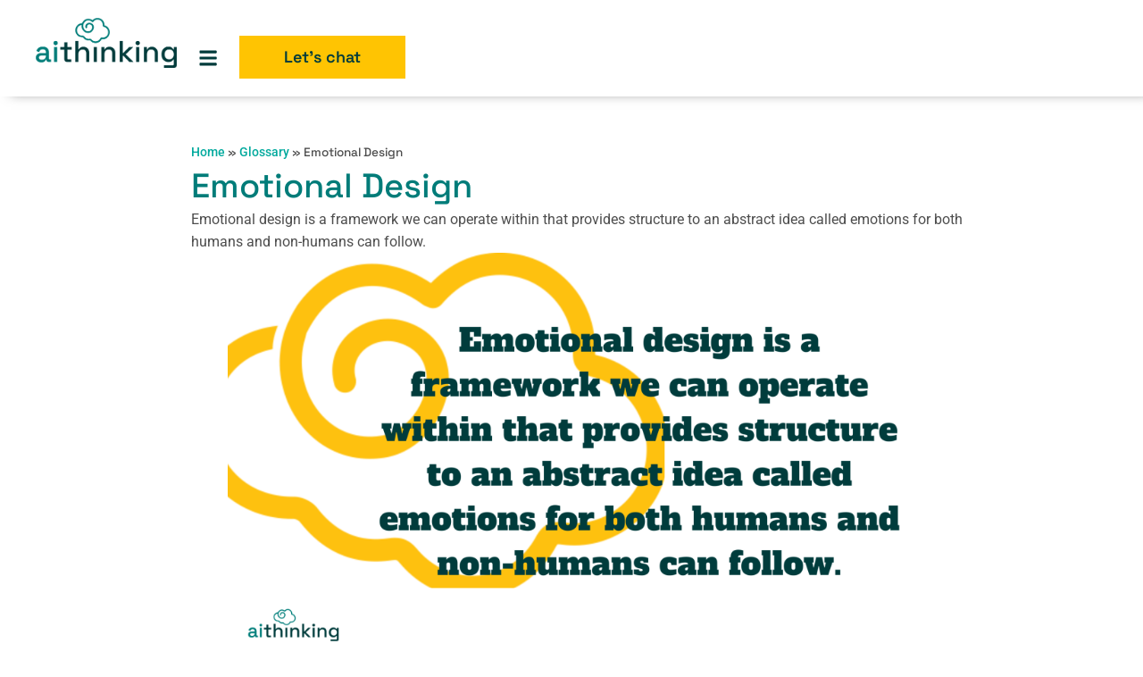

--- FILE ---
content_type: text/html; charset=UTF-8
request_url: https://ai-thinking.ai/glossary/emotional-design/
body_size: 17607
content:
<!doctype html>
<html lang="en">
<head>
	<meta charset="UTF-8">
	<meta name="viewport" content="width=device-width, initial-scale=1">
	<link rel="profile" href="https://gmpg.org/xfn/11">
	<meta name='robots' content='index, follow, max-image-preview:large, max-snippet:-1, max-video-preview:-1' />

	<!-- This site is optimized with the Yoast SEO plugin v26.2 - https://yoast.com/wordpress/plugins/seo/ -->
	<title>What is Emotional Design in the Age of AI ~ AI in Sales Glossary</title>
	<meta name="description" content="Redefining emotional design: In the AI era, it&#039;s not just about products but crafting every interaction to evoke positive emotions" />
	<link rel="canonical" href="https://ai-thinking.ai/glossary/emotional-design/" />
	<meta property="og:locale" content="en_US" />
	<meta property="og:type" content="article" />
	<meta property="og:title" content="What is Emotional Design in the Age of AI ~ AI in Sales Glossary" />
	<meta property="og:description" content="Redefining emotional design: In the AI era, it&#039;s not just about products but crafting every interaction to evoke positive emotions" />
	<meta property="og:url" content="https://ai-thinking.ai/glossary/emotional-design/" />
	<meta property="og:site_name" content="AI Thinking" />
	<meta property="article:modified_time" content="2024-04-07T10:12:31+00:00" />
	<meta property="og:image" content="https://ai-thinking.ai/wp-content/uploads/2023/11/Add-a-heading-18-1.png" />
	<meta property="og:image:width" content="2240" />
	<meta property="og:image:height" content="1260" />
	<meta property="og:image:type" content="image/png" />
	<meta name="twitter:card" content="summary_large_image" />
	<meta name="twitter:label1" content="Est. reading time" />
	<meta name="twitter:data1" content="5 minutes" />
	<script type="application/ld+json" class="yoast-schema-graph">{"@context":"https://schema.org","@graph":[{"@type":"WebPage","@id":"https://ai-thinking.ai/glossary/emotional-design/","url":"https://ai-thinking.ai/glossary/emotional-design/","name":"What is Emotional Design in the Age of AI ~ AI in Sales Glossary","isPartOf":{"@id":"https://ai-thinking.ai/#website"},"primaryImageOfPage":{"@id":"https://ai-thinking.ai/glossary/emotional-design/#primaryimage"},"image":{"@id":"https://ai-thinking.ai/glossary/emotional-design/#primaryimage"},"thumbnailUrl":"https://ai-thinking.ai/wp-content/uploads/2023/11/Add-a-heading-18-1.png","datePublished":"2023-11-19T20:27:45+00:00","dateModified":"2024-04-07T10:12:31+00:00","description":"Redefining emotional design: In the AI era, it's not just about products but crafting every interaction to evoke positive emotions","breadcrumb":{"@id":"https://ai-thinking.ai/glossary/emotional-design/#breadcrumb"},"inLanguage":"en","potentialAction":[{"@type":"ReadAction","target":["https://ai-thinking.ai/glossary/emotional-design/"]}]},{"@type":"ImageObject","inLanguage":"en","@id":"https://ai-thinking.ai/glossary/emotional-design/#primaryimage","url":"https://ai-thinking.ai/wp-content/uploads/2023/11/Add-a-heading-18-1.png","contentUrl":"https://ai-thinking.ai/wp-content/uploads/2023/11/Add-a-heading-18-1.png","width":2240,"height":1260},{"@type":"BreadcrumbList","@id":"https://ai-thinking.ai/glossary/emotional-design/#breadcrumb","itemListElement":[{"@type":"ListItem","position":1,"name":"Home","item":"https://ai-thinking.ai/"},{"@type":"ListItem","position":2,"name":"Glossary","item":"https://ai-thinking.ai/glossary/"},{"@type":"ListItem","position":3,"name":"Emotional Design"}]},{"@type":"WebSite","@id":"https://ai-thinking.ai/#website","url":"https://ai-thinking.ai/","name":"AI Thinking","description":"AI strategy that scales your business","publisher":{"@id":"https://ai-thinking.ai/#organization"},"potentialAction":[{"@type":"SearchAction","target":{"@type":"EntryPoint","urlTemplate":"https://ai-thinking.ai/?s={search_term_string}"},"query-input":{"@type":"PropertyValueSpecification","valueRequired":true,"valueName":"search_term_string"}}],"inLanguage":"en"},{"@type":"Organization","@id":"https://ai-thinking.ai/#organization","name":"AI Thinking","url":"https://ai-thinking.ai/","logo":{"@type":"ImageObject","inLanguage":"en","@id":"https://ai-thinking.ai/#/schema/logo/image/","url":"https://ai-thinking.ai/wp-content/uploads/2023/06/aithinking400.png","contentUrl":"https://ai-thinking.ai/wp-content/uploads/2023/06/aithinking400.png","width":400,"height":141,"caption":"AI Thinking"},"image":{"@id":"https://ai-thinking.ai/#/schema/logo/image/"},"sameAs":["https://www.linkedin.com/in/sarahlahav/"]}]}</script>
	<!-- / Yoast SEO plugin. -->


<link rel="alternate" type="application/rss+xml" title="AI Thinking &raquo; Feed" href="https://ai-thinking.ai/feed/" />
<link rel="alternate" type="application/rss+xml" title="AI Thinking &raquo; Comments Feed" href="https://ai-thinking.ai/comments/feed/" />
<link rel="alternate" title="oEmbed (JSON)" type="application/json+oembed" href="https://ai-thinking.ai/wp-json/oembed/1.0/embed?url=https%3A%2F%2Fai-thinking.ai%2Fglossary%2Femotional-design%2F" />
<link rel="alternate" title="oEmbed (XML)" type="text/xml+oembed" href="https://ai-thinking.ai/wp-json/oembed/1.0/embed?url=https%3A%2F%2Fai-thinking.ai%2Fglossary%2Femotional-design%2F&#038;format=xml" />
		<!-- This site uses the Google Analytics by MonsterInsights plugin v9.9.0 - Using Analytics tracking - https://www.monsterinsights.com/ -->
							<script src="//www.googletagmanager.com/gtag/js?id=G-2TK7M12K1E"  data-cfasync="false" data-wpfc-render="false" async></script>
			<script data-cfasync="false" data-wpfc-render="false">
				var mi_version = '9.9.0';
				var mi_track_user = true;
				var mi_no_track_reason = '';
								var MonsterInsightsDefaultLocations = {"page_location":"https:\/\/ai-thinking.ai\/glossary\/emotional-design\/"};
								if ( typeof MonsterInsightsPrivacyGuardFilter === 'function' ) {
					var MonsterInsightsLocations = (typeof MonsterInsightsExcludeQuery === 'object') ? MonsterInsightsPrivacyGuardFilter( MonsterInsightsExcludeQuery ) : MonsterInsightsPrivacyGuardFilter( MonsterInsightsDefaultLocations );
				} else {
					var MonsterInsightsLocations = (typeof MonsterInsightsExcludeQuery === 'object') ? MonsterInsightsExcludeQuery : MonsterInsightsDefaultLocations;
				}

								var disableStrs = [
										'ga-disable-G-2TK7M12K1E',
									];

				/* Function to detect opted out users */
				function __gtagTrackerIsOptedOut() {
					for (var index = 0; index < disableStrs.length; index++) {
						if (document.cookie.indexOf(disableStrs[index] + '=true') > -1) {
							return true;
						}
					}

					return false;
				}

				/* Disable tracking if the opt-out cookie exists. */
				if (__gtagTrackerIsOptedOut()) {
					for (var index = 0; index < disableStrs.length; index++) {
						window[disableStrs[index]] = true;
					}
				}

				/* Opt-out function */
				function __gtagTrackerOptout() {
					for (var index = 0; index < disableStrs.length; index++) {
						document.cookie = disableStrs[index] + '=true; expires=Thu, 31 Dec 2099 23:59:59 UTC; path=/';
						window[disableStrs[index]] = true;
					}
				}

				if ('undefined' === typeof gaOptout) {
					function gaOptout() {
						__gtagTrackerOptout();
					}
				}
								window.dataLayer = window.dataLayer || [];

				window.MonsterInsightsDualTracker = {
					helpers: {},
					trackers: {},
				};
				if (mi_track_user) {
					function __gtagDataLayer() {
						dataLayer.push(arguments);
					}

					function __gtagTracker(type, name, parameters) {
						if (!parameters) {
							parameters = {};
						}

						if (parameters.send_to) {
							__gtagDataLayer.apply(null, arguments);
							return;
						}

						if (type === 'event') {
														parameters.send_to = monsterinsights_frontend.v4_id;
							var hookName = name;
							if (typeof parameters['event_category'] !== 'undefined') {
								hookName = parameters['event_category'] + ':' + name;
							}

							if (typeof MonsterInsightsDualTracker.trackers[hookName] !== 'undefined') {
								MonsterInsightsDualTracker.trackers[hookName](parameters);
							} else {
								__gtagDataLayer('event', name, parameters);
							}
							
						} else {
							__gtagDataLayer.apply(null, arguments);
						}
					}

					__gtagTracker('js', new Date());
					__gtagTracker('set', {
						'developer_id.dZGIzZG': true,
											});
					if ( MonsterInsightsLocations.page_location ) {
						__gtagTracker('set', MonsterInsightsLocations);
					}
										__gtagTracker('config', 'G-2TK7M12K1E', {"forceSSL":"true","link_attribution":"true"} );
										window.gtag = __gtagTracker;										(function () {
						/* https://developers.google.com/analytics/devguides/collection/analyticsjs/ */
						/* ga and __gaTracker compatibility shim. */
						var noopfn = function () {
							return null;
						};
						var newtracker = function () {
							return new Tracker();
						};
						var Tracker = function () {
							return null;
						};
						var p = Tracker.prototype;
						p.get = noopfn;
						p.set = noopfn;
						p.send = function () {
							var args = Array.prototype.slice.call(arguments);
							args.unshift('send');
							__gaTracker.apply(null, args);
						};
						var __gaTracker = function () {
							var len = arguments.length;
							if (len === 0) {
								return;
							}
							var f = arguments[len - 1];
							if (typeof f !== 'object' || f === null || typeof f.hitCallback !== 'function') {
								if ('send' === arguments[0]) {
									var hitConverted, hitObject = false, action;
									if ('event' === arguments[1]) {
										if ('undefined' !== typeof arguments[3]) {
											hitObject = {
												'eventAction': arguments[3],
												'eventCategory': arguments[2],
												'eventLabel': arguments[4],
												'value': arguments[5] ? arguments[5] : 1,
											}
										}
									}
									if ('pageview' === arguments[1]) {
										if ('undefined' !== typeof arguments[2]) {
											hitObject = {
												'eventAction': 'page_view',
												'page_path': arguments[2],
											}
										}
									}
									if (typeof arguments[2] === 'object') {
										hitObject = arguments[2];
									}
									if (typeof arguments[5] === 'object') {
										Object.assign(hitObject, arguments[5]);
									}
									if ('undefined' !== typeof arguments[1].hitType) {
										hitObject = arguments[1];
										if ('pageview' === hitObject.hitType) {
											hitObject.eventAction = 'page_view';
										}
									}
									if (hitObject) {
										action = 'timing' === arguments[1].hitType ? 'timing_complete' : hitObject.eventAction;
										hitConverted = mapArgs(hitObject);
										__gtagTracker('event', action, hitConverted);
									}
								}
								return;
							}

							function mapArgs(args) {
								var arg, hit = {};
								var gaMap = {
									'eventCategory': 'event_category',
									'eventAction': 'event_action',
									'eventLabel': 'event_label',
									'eventValue': 'event_value',
									'nonInteraction': 'non_interaction',
									'timingCategory': 'event_category',
									'timingVar': 'name',
									'timingValue': 'value',
									'timingLabel': 'event_label',
									'page': 'page_path',
									'location': 'page_location',
									'title': 'page_title',
									'referrer' : 'page_referrer',
								};
								for (arg in args) {
																		if (!(!args.hasOwnProperty(arg) || !gaMap.hasOwnProperty(arg))) {
										hit[gaMap[arg]] = args[arg];
									} else {
										hit[arg] = args[arg];
									}
								}
								return hit;
							}

							try {
								f.hitCallback();
							} catch (ex) {
							}
						};
						__gaTracker.create = newtracker;
						__gaTracker.getByName = newtracker;
						__gaTracker.getAll = function () {
							return [];
						};
						__gaTracker.remove = noopfn;
						__gaTracker.loaded = true;
						window['__gaTracker'] = __gaTracker;
					})();
									} else {
										console.log("");
					(function () {
						function __gtagTracker() {
							return null;
						}

						window['__gtagTracker'] = __gtagTracker;
						window['gtag'] = __gtagTracker;
					})();
									}
			</script>
			
							<!-- / Google Analytics by MonsterInsights -->
		<style id='wp-img-auto-sizes-contain-inline-css'>
img:is([sizes=auto i],[sizes^="auto," i]){contain-intrinsic-size:3000px 1500px}
/*# sourceURL=wp-img-auto-sizes-contain-inline-css */
</style>
<style id='wp-emoji-styles-inline-css'>

	img.wp-smiley, img.emoji {
		display: inline !important;
		border: none !important;
		box-shadow: none !important;
		height: 1em !important;
		width: 1em !important;
		margin: 0 0.07em !important;
		vertical-align: -0.1em !important;
		background: none !important;
		padding: 0 !important;
	}
/*# sourceURL=wp-emoji-styles-inline-css */
</style>
<link rel='stylesheet' id='wp-block-library-css' href='https://ai-thinking.ai/wp-includes/css/dist/block-library/style.min.css?ver=6.9' media='all' />
<style id='wp-block-heading-inline-css'>
h1:where(.wp-block-heading).has-background,h2:where(.wp-block-heading).has-background,h3:where(.wp-block-heading).has-background,h4:where(.wp-block-heading).has-background,h5:where(.wp-block-heading).has-background,h6:where(.wp-block-heading).has-background{padding:1.25em 2.375em}h1.has-text-align-left[style*=writing-mode]:where([style*=vertical-lr]),h1.has-text-align-right[style*=writing-mode]:where([style*=vertical-rl]),h2.has-text-align-left[style*=writing-mode]:where([style*=vertical-lr]),h2.has-text-align-right[style*=writing-mode]:where([style*=vertical-rl]),h3.has-text-align-left[style*=writing-mode]:where([style*=vertical-lr]),h3.has-text-align-right[style*=writing-mode]:where([style*=vertical-rl]),h4.has-text-align-left[style*=writing-mode]:where([style*=vertical-lr]),h4.has-text-align-right[style*=writing-mode]:where([style*=vertical-rl]),h5.has-text-align-left[style*=writing-mode]:where([style*=vertical-lr]),h5.has-text-align-right[style*=writing-mode]:where([style*=vertical-rl]),h6.has-text-align-left[style*=writing-mode]:where([style*=vertical-lr]),h6.has-text-align-right[style*=writing-mode]:where([style*=vertical-rl]){rotate:180deg}
/*# sourceURL=https://ai-thinking.ai/wp-includes/blocks/heading/style.min.css */
</style>
<style id='wp-block-list-inline-css'>
ol,ul{box-sizing:border-box}:root :where(.wp-block-list.has-background){padding:1.25em 2.375em}
/*# sourceURL=https://ai-thinking.ai/wp-includes/blocks/list/style.min.css */
</style>
<style id='wp-block-paragraph-inline-css'>
.is-small-text{font-size:.875em}.is-regular-text{font-size:1em}.is-large-text{font-size:2.25em}.is-larger-text{font-size:3em}.has-drop-cap:not(:focus):first-letter{float:left;font-size:8.4em;font-style:normal;font-weight:100;line-height:.68;margin:.05em .1em 0 0;text-transform:uppercase}body.rtl .has-drop-cap:not(:focus):first-letter{float:none;margin-left:.1em}p.has-drop-cap.has-background{overflow:hidden}:root :where(p.has-background){padding:1.25em 2.375em}:where(p.has-text-color:not(.has-link-color)) a{color:inherit}p.has-text-align-left[style*="writing-mode:vertical-lr"],p.has-text-align-right[style*="writing-mode:vertical-rl"]{rotate:180deg}
/*# sourceURL=https://ai-thinking.ai/wp-includes/blocks/paragraph/style.min.css */
</style>
<style id='global-styles-inline-css'>
:root{--wp--preset--aspect-ratio--square: 1;--wp--preset--aspect-ratio--4-3: 4/3;--wp--preset--aspect-ratio--3-4: 3/4;--wp--preset--aspect-ratio--3-2: 3/2;--wp--preset--aspect-ratio--2-3: 2/3;--wp--preset--aspect-ratio--16-9: 16/9;--wp--preset--aspect-ratio--9-16: 9/16;--wp--preset--color--black: #000000;--wp--preset--color--cyan-bluish-gray: #abb8c3;--wp--preset--color--white: #ffffff;--wp--preset--color--pale-pink: #f78da7;--wp--preset--color--vivid-red: #cf2e2e;--wp--preset--color--luminous-vivid-orange: #ff6900;--wp--preset--color--luminous-vivid-amber: #fcb900;--wp--preset--color--light-green-cyan: #7bdcb5;--wp--preset--color--vivid-green-cyan: #00d084;--wp--preset--color--pale-cyan-blue: #8ed1fc;--wp--preset--color--vivid-cyan-blue: #0693e3;--wp--preset--color--vivid-purple: #9b51e0;--wp--preset--gradient--vivid-cyan-blue-to-vivid-purple: linear-gradient(135deg,rgb(6,147,227) 0%,rgb(155,81,224) 100%);--wp--preset--gradient--light-green-cyan-to-vivid-green-cyan: linear-gradient(135deg,rgb(122,220,180) 0%,rgb(0,208,130) 100%);--wp--preset--gradient--luminous-vivid-amber-to-luminous-vivid-orange: linear-gradient(135deg,rgb(252,185,0) 0%,rgb(255,105,0) 100%);--wp--preset--gradient--luminous-vivid-orange-to-vivid-red: linear-gradient(135deg,rgb(255,105,0) 0%,rgb(207,46,46) 100%);--wp--preset--gradient--very-light-gray-to-cyan-bluish-gray: linear-gradient(135deg,rgb(238,238,238) 0%,rgb(169,184,195) 100%);--wp--preset--gradient--cool-to-warm-spectrum: linear-gradient(135deg,rgb(74,234,220) 0%,rgb(151,120,209) 20%,rgb(207,42,186) 40%,rgb(238,44,130) 60%,rgb(251,105,98) 80%,rgb(254,248,76) 100%);--wp--preset--gradient--blush-light-purple: linear-gradient(135deg,rgb(255,206,236) 0%,rgb(152,150,240) 100%);--wp--preset--gradient--blush-bordeaux: linear-gradient(135deg,rgb(254,205,165) 0%,rgb(254,45,45) 50%,rgb(107,0,62) 100%);--wp--preset--gradient--luminous-dusk: linear-gradient(135deg,rgb(255,203,112) 0%,rgb(199,81,192) 50%,rgb(65,88,208) 100%);--wp--preset--gradient--pale-ocean: linear-gradient(135deg,rgb(255,245,203) 0%,rgb(182,227,212) 50%,rgb(51,167,181) 100%);--wp--preset--gradient--electric-grass: linear-gradient(135deg,rgb(202,248,128) 0%,rgb(113,206,126) 100%);--wp--preset--gradient--midnight: linear-gradient(135deg,rgb(2,3,129) 0%,rgb(40,116,252) 100%);--wp--preset--font-size--small: 13px;--wp--preset--font-size--medium: 20px;--wp--preset--font-size--large: 36px;--wp--preset--font-size--x-large: 42px;--wp--preset--spacing--20: 0.44rem;--wp--preset--spacing--30: 0.67rem;--wp--preset--spacing--40: 1rem;--wp--preset--spacing--50: 1.5rem;--wp--preset--spacing--60: 2.25rem;--wp--preset--spacing--70: 3.38rem;--wp--preset--spacing--80: 5.06rem;--wp--preset--shadow--natural: 6px 6px 9px rgba(0, 0, 0, 0.2);--wp--preset--shadow--deep: 12px 12px 50px rgba(0, 0, 0, 0.4);--wp--preset--shadow--sharp: 6px 6px 0px rgba(0, 0, 0, 0.2);--wp--preset--shadow--outlined: 6px 6px 0px -3px rgb(255, 255, 255), 6px 6px rgb(0, 0, 0);--wp--preset--shadow--crisp: 6px 6px 0px rgb(0, 0, 0);}:root { --wp--style--global--content-size: 800px;--wp--style--global--wide-size: 1200px; }:where(body) { margin: 0; }.wp-site-blocks > .alignleft { float: left; margin-right: 2em; }.wp-site-blocks > .alignright { float: right; margin-left: 2em; }.wp-site-blocks > .aligncenter { justify-content: center; margin-left: auto; margin-right: auto; }:where(.wp-site-blocks) > * { margin-block-start: 24px; margin-block-end: 0; }:where(.wp-site-blocks) > :first-child { margin-block-start: 0; }:where(.wp-site-blocks) > :last-child { margin-block-end: 0; }:root { --wp--style--block-gap: 24px; }:root :where(.is-layout-flow) > :first-child{margin-block-start: 0;}:root :where(.is-layout-flow) > :last-child{margin-block-end: 0;}:root :where(.is-layout-flow) > *{margin-block-start: 24px;margin-block-end: 0;}:root :where(.is-layout-constrained) > :first-child{margin-block-start: 0;}:root :where(.is-layout-constrained) > :last-child{margin-block-end: 0;}:root :where(.is-layout-constrained) > *{margin-block-start: 24px;margin-block-end: 0;}:root :where(.is-layout-flex){gap: 24px;}:root :where(.is-layout-grid){gap: 24px;}.is-layout-flow > .alignleft{float: left;margin-inline-start: 0;margin-inline-end: 2em;}.is-layout-flow > .alignright{float: right;margin-inline-start: 2em;margin-inline-end: 0;}.is-layout-flow > .aligncenter{margin-left: auto !important;margin-right: auto !important;}.is-layout-constrained > .alignleft{float: left;margin-inline-start: 0;margin-inline-end: 2em;}.is-layout-constrained > .alignright{float: right;margin-inline-start: 2em;margin-inline-end: 0;}.is-layout-constrained > .aligncenter{margin-left: auto !important;margin-right: auto !important;}.is-layout-constrained > :where(:not(.alignleft):not(.alignright):not(.alignfull)){max-width: var(--wp--style--global--content-size);margin-left: auto !important;margin-right: auto !important;}.is-layout-constrained > .alignwide{max-width: var(--wp--style--global--wide-size);}body .is-layout-flex{display: flex;}.is-layout-flex{flex-wrap: wrap;align-items: center;}.is-layout-flex > :is(*, div){margin: 0;}body .is-layout-grid{display: grid;}.is-layout-grid > :is(*, div){margin: 0;}body{padding-top: 0px;padding-right: 0px;padding-bottom: 0px;padding-left: 0px;}a:where(:not(.wp-element-button)){text-decoration: underline;}:root :where(.wp-element-button, .wp-block-button__link){background-color: #32373c;border-width: 0;color: #fff;font-family: inherit;font-size: inherit;font-style: inherit;font-weight: inherit;letter-spacing: inherit;line-height: inherit;padding-top: calc(0.667em + 2px);padding-right: calc(1.333em + 2px);padding-bottom: calc(0.667em + 2px);padding-left: calc(1.333em + 2px);text-decoration: none;text-transform: inherit;}.has-black-color{color: var(--wp--preset--color--black) !important;}.has-cyan-bluish-gray-color{color: var(--wp--preset--color--cyan-bluish-gray) !important;}.has-white-color{color: var(--wp--preset--color--white) !important;}.has-pale-pink-color{color: var(--wp--preset--color--pale-pink) !important;}.has-vivid-red-color{color: var(--wp--preset--color--vivid-red) !important;}.has-luminous-vivid-orange-color{color: var(--wp--preset--color--luminous-vivid-orange) !important;}.has-luminous-vivid-amber-color{color: var(--wp--preset--color--luminous-vivid-amber) !important;}.has-light-green-cyan-color{color: var(--wp--preset--color--light-green-cyan) !important;}.has-vivid-green-cyan-color{color: var(--wp--preset--color--vivid-green-cyan) !important;}.has-pale-cyan-blue-color{color: var(--wp--preset--color--pale-cyan-blue) !important;}.has-vivid-cyan-blue-color{color: var(--wp--preset--color--vivid-cyan-blue) !important;}.has-vivid-purple-color{color: var(--wp--preset--color--vivid-purple) !important;}.has-black-background-color{background-color: var(--wp--preset--color--black) !important;}.has-cyan-bluish-gray-background-color{background-color: var(--wp--preset--color--cyan-bluish-gray) !important;}.has-white-background-color{background-color: var(--wp--preset--color--white) !important;}.has-pale-pink-background-color{background-color: var(--wp--preset--color--pale-pink) !important;}.has-vivid-red-background-color{background-color: var(--wp--preset--color--vivid-red) !important;}.has-luminous-vivid-orange-background-color{background-color: var(--wp--preset--color--luminous-vivid-orange) !important;}.has-luminous-vivid-amber-background-color{background-color: var(--wp--preset--color--luminous-vivid-amber) !important;}.has-light-green-cyan-background-color{background-color: var(--wp--preset--color--light-green-cyan) !important;}.has-vivid-green-cyan-background-color{background-color: var(--wp--preset--color--vivid-green-cyan) !important;}.has-pale-cyan-blue-background-color{background-color: var(--wp--preset--color--pale-cyan-blue) !important;}.has-vivid-cyan-blue-background-color{background-color: var(--wp--preset--color--vivid-cyan-blue) !important;}.has-vivid-purple-background-color{background-color: var(--wp--preset--color--vivid-purple) !important;}.has-black-border-color{border-color: var(--wp--preset--color--black) !important;}.has-cyan-bluish-gray-border-color{border-color: var(--wp--preset--color--cyan-bluish-gray) !important;}.has-white-border-color{border-color: var(--wp--preset--color--white) !important;}.has-pale-pink-border-color{border-color: var(--wp--preset--color--pale-pink) !important;}.has-vivid-red-border-color{border-color: var(--wp--preset--color--vivid-red) !important;}.has-luminous-vivid-orange-border-color{border-color: var(--wp--preset--color--luminous-vivid-orange) !important;}.has-luminous-vivid-amber-border-color{border-color: var(--wp--preset--color--luminous-vivid-amber) !important;}.has-light-green-cyan-border-color{border-color: var(--wp--preset--color--light-green-cyan) !important;}.has-vivid-green-cyan-border-color{border-color: var(--wp--preset--color--vivid-green-cyan) !important;}.has-pale-cyan-blue-border-color{border-color: var(--wp--preset--color--pale-cyan-blue) !important;}.has-vivid-cyan-blue-border-color{border-color: var(--wp--preset--color--vivid-cyan-blue) !important;}.has-vivid-purple-border-color{border-color: var(--wp--preset--color--vivid-purple) !important;}.has-vivid-cyan-blue-to-vivid-purple-gradient-background{background: var(--wp--preset--gradient--vivid-cyan-blue-to-vivid-purple) !important;}.has-light-green-cyan-to-vivid-green-cyan-gradient-background{background: var(--wp--preset--gradient--light-green-cyan-to-vivid-green-cyan) !important;}.has-luminous-vivid-amber-to-luminous-vivid-orange-gradient-background{background: var(--wp--preset--gradient--luminous-vivid-amber-to-luminous-vivid-orange) !important;}.has-luminous-vivid-orange-to-vivid-red-gradient-background{background: var(--wp--preset--gradient--luminous-vivid-orange-to-vivid-red) !important;}.has-very-light-gray-to-cyan-bluish-gray-gradient-background{background: var(--wp--preset--gradient--very-light-gray-to-cyan-bluish-gray) !important;}.has-cool-to-warm-spectrum-gradient-background{background: var(--wp--preset--gradient--cool-to-warm-spectrum) !important;}.has-blush-light-purple-gradient-background{background: var(--wp--preset--gradient--blush-light-purple) !important;}.has-blush-bordeaux-gradient-background{background: var(--wp--preset--gradient--blush-bordeaux) !important;}.has-luminous-dusk-gradient-background{background: var(--wp--preset--gradient--luminous-dusk) !important;}.has-pale-ocean-gradient-background{background: var(--wp--preset--gradient--pale-ocean) !important;}.has-electric-grass-gradient-background{background: var(--wp--preset--gradient--electric-grass) !important;}.has-midnight-gradient-background{background: var(--wp--preset--gradient--midnight) !important;}.has-small-font-size{font-size: var(--wp--preset--font-size--small) !important;}.has-medium-font-size{font-size: var(--wp--preset--font-size--medium) !important;}.has-large-font-size{font-size: var(--wp--preset--font-size--large) !important;}.has-x-large-font-size{font-size: var(--wp--preset--font-size--x-large) !important;}
/*# sourceURL=global-styles-inline-css */
</style>

<link rel='stylesheet' id='jet-engine-frontend-css' href='https://ai-thinking.ai/wp-content/plugins/jet-engine/assets/css/frontend.css?ver=3.5.7' media='all' />
<link rel='stylesheet' id='mc4wp-form-themes-css' href='https://ai-thinking.ai/wp-content/plugins/mailchimp-for-wp/assets/css/form-themes.css?ver=4.10.8' media='all' />
<link rel='stylesheet' id='hello-elementor-css' href='https://ai-thinking.ai/wp-content/themes/hello-elementor/assets/css/reset.css?ver=3.4.5' media='all' />
<link rel='stylesheet' id='hello-elementor-theme-style-css' href='https://ai-thinking.ai/wp-content/themes/hello-elementor/assets/css/theme.css?ver=3.4.5' media='all' />
<link rel='stylesheet' id='hello-elementor-header-footer-css' href='https://ai-thinking.ai/wp-content/themes/hello-elementor/assets/css/header-footer.css?ver=3.4.5' media='all' />
<link rel='stylesheet' id='elementor-frontend-css' href='https://ai-thinking.ai/wp-content/uploads/elementor/css/custom-frontend.min.css?ver=1761926669' media='all' />
<link rel='stylesheet' id='elementor-post-7-css' href='https://ai-thinking.ai/wp-content/uploads/elementor/css/post-7.css?ver=1761926669' media='all' />
<link rel='stylesheet' id='widget-image-css' href='https://ai-thinking.ai/wp-content/plugins/elementor/assets/css/widget-image.min.css?ver=3.32.5' media='all' />
<link rel='stylesheet' id='e-animation-grow-css' href='https://ai-thinking.ai/wp-content/plugins/elementor/assets/lib/animations/styles/e-animation-grow.min.css?ver=3.32.5' media='all' />
<link rel='stylesheet' id='widget-nav-menu-css' href='https://ai-thinking.ai/wp-content/uploads/elementor/css/custom-pro-widget-nav-menu.min.css?ver=1761926669' media='all' />
<link rel='stylesheet' id='e-sticky-css' href='https://ai-thinking.ai/wp-content/plugins/elementor-pro/assets/css/modules/sticky.min.css?ver=3.32.3' media='all' />
<link rel='stylesheet' id='widget-social-icons-css' href='https://ai-thinking.ai/wp-content/plugins/elementor/assets/css/widget-social-icons.min.css?ver=3.32.5' media='all' />
<link rel='stylesheet' id='e-apple-webkit-css' href='https://ai-thinking.ai/wp-content/uploads/elementor/css/custom-apple-webkit.min.css?ver=1761926669' media='all' />
<link rel='stylesheet' id='widget-heading-css' href='https://ai-thinking.ai/wp-content/plugins/elementor/assets/css/widget-heading.min.css?ver=3.32.5' media='all' />
<link rel='stylesheet' id='widget-breadcrumbs-css' href='https://ai-thinking.ai/wp-content/plugins/elementor-pro/assets/css/widget-breadcrumbs.min.css?ver=3.32.3' media='all' />
<link rel='stylesheet' id='elementor-post-3816-css' href='https://ai-thinking.ai/wp-content/uploads/elementor/css/post-3816.css?ver=1761926670' media='all' />
<link rel='stylesheet' id='elementor-post-65-css' href='https://ai-thinking.ai/wp-content/uploads/elementor/css/post-65.css?ver=1761926670' media='all' />
<link rel='stylesheet' id='elementor-post-1531-css' href='https://ai-thinking.ai/wp-content/uploads/elementor/css/post-1531.css?ver=1761926812' media='all' />
<link rel='stylesheet' id='hello-elementor-child-style-css' href='https://ai-thinking.ai/wp-content/themes/hello-theme-child-master/style.css?ver=1.0.0' media='all' />
<link rel='stylesheet' id='elementor-gf-local-spacegrotesk-css' href='https://ai-thinking.ai/wp-content/uploads/elementor/google-fonts/css/spacegrotesk.css?ver=1742257561' media='all' />
<link rel='stylesheet' id='elementor-gf-local-roboto-css' href='https://ai-thinking.ai/wp-content/uploads/elementor/google-fonts/css/roboto.css?ver=1742257572' media='all' />
<script src="https://ai-thinking.ai/wp-content/plugins/google-analytics-for-wordpress/assets/js/frontend-gtag.min.js?ver=9.9.0" id="monsterinsights-frontend-script-js" async data-wp-strategy="async"></script>
<script data-cfasync="false" data-wpfc-render="false" id='monsterinsights-frontend-script-js-extra'>var monsterinsights_frontend = {"js_events_tracking":"true","download_extensions":"doc,pdf,ppt,zip,xls,docx,pptx,xlsx","inbound_paths":"[{\"path\":\"\\\/recommend\\\/\",\"label\":\"affiliate\"}]","home_url":"https:\/\/ai-thinking.ai","hash_tracking":"false","v4_id":"G-2TK7M12K1E"};</script>
<script src="https://ai-thinking.ai/wp-includes/js/jquery/jquery.min.js?ver=3.7.1" id="jquery-core-js"></script>
<script src="https://ai-thinking.ai/wp-includes/js/jquery/jquery-migrate.min.js?ver=3.4.1" id="jquery-migrate-js"></script>
<link rel="https://api.w.org/" href="https://ai-thinking.ai/wp-json/" /><link rel="alternate" title="JSON" type="application/json" href="https://ai-thinking.ai/wp-json/wp/v2/glossary/1662" /><link rel="EditURI" type="application/rsd+xml" title="RSD" href="https://ai-thinking.ai/xmlrpc.php?rsd" />
<meta name="generator" content="WordPress 6.9" />
<link rel='shortlink' href='https://ai-thinking.ai/?p=1662' />
<meta name="description" content="Emotional design is a framework we can operate within that provides structure to an abstract idea called emotions for both humans and non-humans can follow.">
<meta name="generator" content="Elementor 3.32.5; features: e_font_icon_svg, additional_custom_breakpoints; settings: css_print_method-external, google_font-enabled, font_display-swap">
			<style>
				.e-con.e-parent:nth-of-type(n+4):not(.e-lazyloaded):not(.e-no-lazyload),
				.e-con.e-parent:nth-of-type(n+4):not(.e-lazyloaded):not(.e-no-lazyload) * {
					background-image: none !important;
				}
				@media screen and (max-height: 1024px) {
					.e-con.e-parent:nth-of-type(n+3):not(.e-lazyloaded):not(.e-no-lazyload),
					.e-con.e-parent:nth-of-type(n+3):not(.e-lazyloaded):not(.e-no-lazyload) * {
						background-image: none !important;
					}
				}
				@media screen and (max-height: 640px) {
					.e-con.e-parent:nth-of-type(n+2):not(.e-lazyloaded):not(.e-no-lazyload),
					.e-con.e-parent:nth-of-type(n+2):not(.e-lazyloaded):not(.e-no-lazyload) * {
						background-image: none !important;
					}
				}
			</style>
			<link rel="icon" href="https://ai-thinking.ai/wp-content/uploads/2024/03/cropped-android-chrome-512x512-1-32x32.png" sizes="32x32" />
<link rel="icon" href="https://ai-thinking.ai/wp-content/uploads/2024/03/cropped-android-chrome-512x512-1-192x192.png" sizes="192x192" />
<link rel="apple-touch-icon" href="https://ai-thinking.ai/wp-content/uploads/2024/03/cropped-android-chrome-512x512-1-180x180.png" />
<meta name="msapplication-TileImage" content="https://ai-thinking.ai/wp-content/uploads/2024/03/cropped-android-chrome-512x512-1-270x270.png" />
		<style id="wp-custom-css">
			li, :where(figure) {
	margin-bottom: 0.9rem;
}
body {
    font-family: 'Space Grotesk', sans-serif !important;
}

h1, h2, h3 {
    font-family: 'Space Grotesk', sans-serif !important;
}

/* Style h2 headings */
h1 {
    font-weight: 600; /* Semi-bold */
    font-size: 38px !important; /* Ensure the size is applied */
}
h2 {
    font-weight: 600; /* Semi-bold */
    font-size: 30px !important; /* Ensure the size is applied */
}



		</style>
		<link rel='stylesheet' id='elementor-post-3894-css' href='https://ai-thinking.ai/wp-content/uploads/elementor/css/post-3894.css?ver=1761926670' media='all' />
<link rel='stylesheet' id='e-animation-fadeInRight-css' href='https://ai-thinking.ai/wp-content/plugins/elementor/assets/lib/animations/styles/fadeInRight.min.css?ver=3.32.5' media='all' />
<link rel='stylesheet' id='e-popup-css' href='https://ai-thinking.ai/wp-content/plugins/elementor-pro/assets/css/conditionals/popup.min.css?ver=3.32.3' media='all' />
</head>
<body class="wp-singular glossary-template-default single single-glossary postid-1662 wp-custom-logo wp-embed-responsive wp-theme-hello-elementor wp-child-theme-hello-theme-child-master eio-default hello-elementor-default elementor-default elementor-kit-7 elementor-page-1531">


<a class="skip-link screen-reader-text" href="#content">Skip to content</a>

		<header data-elementor-type="header" data-elementor-id="3816" class="elementor elementor-3816 elementor-location-header" data-elementor-post-type="elementor_library">
			<div class="elementor-element elementor-element-c1ddd33 e-con-full e-flex e-con e-parent" data-id="c1ddd33" data-element_type="container" data-settings="{&quot;background_background&quot;:&quot;classic&quot;,&quot;sticky&quot;:&quot;top&quot;,&quot;animation&quot;:&quot;none&quot;,&quot;sticky_on&quot;:[&quot;widescreen&quot;,&quot;desktop&quot;,&quot;laptop&quot;,&quot;tablet&quot;,&quot;mobile&quot;],&quot;sticky_offset&quot;:0,&quot;sticky_effects_offset&quot;:0,&quot;sticky_anchor_link_offset&quot;:0}">
				<div class="elementor-element elementor-element-91e64b5 elementor-widget-mobile__width-initial elementor-widget__width-initial elementor-widget elementor-widget-image" data-id="91e64b5" data-element_type="widget" data-widget_type="image.default">
				<div class="elementor-widget-container">
																<a href="https://ai-thinking.ai">
							<img fetchpriority="high" width="400" height="141" src="https://ai-thinking.ai/wp-content/uploads/2023/06/aithinking400.png" class="attachment-large size-large wp-image-4104" alt="" srcset="https://ai-thinking.ai/wp-content/uploads/2023/06/aithinking400.png 400w, https://ai-thinking.ai/wp-content/uploads/2023/06/aithinking400-300x106.png 300w" sizes="(max-width: 400px) 100vw, 400px" />								</a>
															</div>
				</div>
				<div class="elementor-element elementor-element-2d4c7d6 elementor-hidden-widescreen elementor-hidden-desktop elementor-mobile-align-center elementor-widget-mobile__width-initial elementor-widget elementor-widget-button" data-id="2d4c7d6" data-element_type="widget" data-widget_type="button.default">
				<div class="elementor-widget-container">
									<div class="elementor-button-wrapper">
					<a class="elementor-button elementor-button-link elementor-size-sm elementor-animation-grow" href="#elementor-action%3Aaction%3Dpopup%3Aopen%26settings%3DeyJpZCI6IjM4OTQiLCJ0b2dnbGUiOmZhbHNlfQ%3D%3D">
						<span class="elementor-button-content-wrapper">
						<span class="elementor-button-icon">
				<svg aria-hidden="true" class="e-font-icon-svg e-fas-bars" viewBox="0 0 448 512" xmlns="http://www.w3.org/2000/svg"><path d="M16 132h416c8.837 0 16-7.163 16-16V76c0-8.837-7.163-16-16-16H16C7.163 60 0 67.163 0 76v40c0 8.837 7.163 16 16 16zm0 160h416c8.837 0 16-7.163 16-16v-40c0-8.837-7.163-16-16-16H16c-8.837 0-16 7.163-16 16v40c0 8.837 7.163 16 16 16zm0 160h416c8.837 0 16-7.163 16-16v-40c0-8.837-7.163-16-16-16H16c-8.837 0-16 7.163-16 16v40c0 8.837 7.163 16 16 16z"></path></svg>			</span>
								</span>
					</a>
				</div>
								</div>
				</div>
				<div class="elementor-element elementor-element-9a681d0 elementor-nav-menu--dropdown-none elementor-hidden-laptop elementor-hidden-tablet elementor-hidden-mobile elementor-widget-tablet__width-initial elementor-widget elementor-widget-nav-menu" data-id="9a681d0" data-element_type="widget" data-settings="{&quot;layout&quot;:&quot;horizontal&quot;,&quot;submenu_icon&quot;:{&quot;value&quot;:&quot;&lt;svg aria-hidden=\&quot;true\&quot; class=\&quot;e-font-icon-svg e-fas-caret-down\&quot; viewBox=\&quot;0 0 320 512\&quot; xmlns=\&quot;http:\/\/www.w3.org\/2000\/svg\&quot;&gt;&lt;path d=\&quot;M31.3 192h257.3c17.8 0 26.7 21.5 14.1 34.1L174.1 354.8c-7.8 7.8-20.5 7.8-28.3 0L17.2 226.1C4.6 213.5 13.5 192 31.3 192z\&quot;&gt;&lt;\/path&gt;&lt;\/svg&gt;&quot;,&quot;library&quot;:&quot;fa-solid&quot;}}" data-widget_type="nav-menu.default">
				<div class="elementor-widget-container">
								<nav aria-label="Menu" class="elementor-nav-menu--main elementor-nav-menu__container elementor-nav-menu--layout-horizontal e--pointer-underline e--animation-fade">
				<ul id="menu-1-9a681d0" class="elementor-nav-menu"><li class="menu-item menu-item-type-post_type menu-item-object-page menu-item-home menu-item-3900"><a href="https://ai-thinking.ai/" class="elementor-item">Home</a></li>
<li class="menu-item menu-item-type-post_type menu-item-object-page menu-item-3858"><a href="https://ai-thinking.ai/services/" class="elementor-item">Services</a></li>
<li class="menu-item menu-item-type-post_type menu-item-object-page menu-item-3859"><a href="https://ai-thinking.ai/blog/" class="elementor-item">Blog</a></li>
<li class="menu-item menu-item-type-custom menu-item-object-custom menu-item-1715"><a href="https://ai-thinking.ai/glossary/" class="elementor-item">Glossary</a></li>
<li class="menu-item menu-item-type-post_type menu-item-object-page menu-item-3902"><a href="https://ai-thinking.ai/about/" class="elementor-item">About</a></li>
<li class="menu-item menu-item-type-post_type menu-item-object-page menu-item-3862"><a href="https://ai-thinking.ai/contact/" class="elementor-item">Contact</a></li>
</ul>			</nav>
						<nav class="elementor-nav-menu--dropdown elementor-nav-menu__container" aria-hidden="true">
				<ul id="menu-2-9a681d0" class="elementor-nav-menu"><li class="menu-item menu-item-type-post_type menu-item-object-page menu-item-home menu-item-3900"><a href="https://ai-thinking.ai/" class="elementor-item" tabindex="-1">Home</a></li>
<li class="menu-item menu-item-type-post_type menu-item-object-page menu-item-3858"><a href="https://ai-thinking.ai/services/" class="elementor-item" tabindex="-1">Services</a></li>
<li class="menu-item menu-item-type-post_type menu-item-object-page menu-item-3859"><a href="https://ai-thinking.ai/blog/" class="elementor-item" tabindex="-1">Blog</a></li>
<li class="menu-item menu-item-type-custom menu-item-object-custom menu-item-1715"><a href="https://ai-thinking.ai/glossary/" class="elementor-item" tabindex="-1">Glossary</a></li>
<li class="menu-item menu-item-type-post_type menu-item-object-page menu-item-3902"><a href="https://ai-thinking.ai/about/" class="elementor-item" tabindex="-1">About</a></li>
<li class="menu-item menu-item-type-post_type menu-item-object-page menu-item-3862"><a href="https://ai-thinking.ai/contact/" class="elementor-item" tabindex="-1">Contact</a></li>
</ul>			</nav>
						</div>
				</div>
				<div class="elementor-element elementor-element-a4d4c51 elementor-align-left elementor-widget elementor-widget-button" data-id="a4d4c51" data-element_type="widget" data-widget_type="button.default">
				<div class="elementor-widget-container">
									<div class="elementor-button-wrapper">
					<a class="elementor-button elementor-button-link elementor-size-lg elementor-animation-grow" href="https://topmate.io/sarit_lahav">
						<span class="elementor-button-content-wrapper">
									<span class="elementor-button-text">Let's chat</span>
					</span>
					</a>
				</div>
								</div>
				</div>
				</div>
				</header>
				<div data-elementor-type="single-post" data-elementor-id="1531" class="elementor elementor-1531 elementor-location-single post-1662 glossary type-glossary status-publish has-post-thumbnail hentry abc-letters-e" data-elementor-post-type="elementor_library">
			<div class="elementor-element elementor-element-b73246e e-flex e-con-boxed e-con e-parent" data-id="b73246e" data-element_type="container" data-settings="{&quot;background_background&quot;:&quot;classic&quot;}">
					<div class="e-con-inner">
		<div class="elementor-element elementor-element-4d003511 e-con-full e-flex e-con e-child" data-id="4d003511" data-element_type="container">
				<div class="elementor-element elementor-element-17c79096 elementor-widget elementor-widget-breadcrumbs" data-id="17c79096" data-element_type="widget" data-widget_type="breadcrumbs.default">
				<div class="elementor-widget-container">
					<p id="breadcrumbs"><span><span><a href="https://ai-thinking.ai/">Home</a></span> » <span><a href="https://ai-thinking.ai/glossary/">Glossary</a></span> » <span class="breadcrumb_last" aria-current="page">Emotional Design</span></span></p>				</div>
				</div>
				<div class="elementor-element elementor-element-7bdf679a elementor-widget elementor-widget-theme-post-title elementor-page-title elementor-widget-heading" data-id="7bdf679a" data-element_type="widget" data-widget_type="theme-post-title.default">
				<div class="elementor-widget-container">
					<h1 class="elementor-heading-title elementor-size-default">Emotional Design</h1>				</div>
				</div>
				<div class="elementor-element elementor-element-3cb4028 elementor-widget elementor-widget-theme-post-excerpt" data-id="3cb4028" data-element_type="widget" data-widget_type="theme-post-excerpt.default">
				<div class="elementor-widget-container">
					Emotional design is a framework we can operate within that provides structure to an abstract idea called emotions for both humans and non-humans can follow.				</div>
				</div>
				<div class="elementor-element elementor-element-29f87cec elementor-widget elementor-widget-theme-post-featured-image elementor-widget-image" data-id="29f87cec" data-element_type="widget" data-widget_type="theme-post-featured-image.default">
				<div class="elementor-widget-container">
															<img width="800" height="450" src="https://ai-thinking.ai/wp-content/uploads/2023/11/Add-a-heading-18-1-1024x576.png" class="attachment-large size-large wp-image-5062" alt="" srcset="https://ai-thinking.ai/wp-content/uploads/2023/11/Add-a-heading-18-1-1024x576.png 1024w, https://ai-thinking.ai/wp-content/uploads/2023/11/Add-a-heading-18-1-300x169.png 300w, https://ai-thinking.ai/wp-content/uploads/2023/11/Add-a-heading-18-1-768x432.png 768w, https://ai-thinking.ai/wp-content/uploads/2023/11/Add-a-heading-18-1-1536x864.png 1536w, https://ai-thinking.ai/wp-content/uploads/2023/11/Add-a-heading-18-1-2048x1152.png 2048w" sizes="(max-width: 800px) 100vw, 800px" />															</div>
				</div>
				<div class="elementor-element elementor-element-240e06b0 elementor-widget elementor-widget-theme-post-content" data-id="240e06b0" data-element_type="widget" data-widget_type="theme-post-content.default">
				<div class="elementor-widget-container">
					
<p>In our AI-driven world, words take on new meanings.</p>



<p>AI, our new team member, sees the world in its unique way. Understanding its perspective will contribute to a better human-non-human partnership.</p>



<p>Let’s explore what Emotional Design means in our new working environment from both sides: the conventional perspective representing human concepts and AI’s take on it, for fostering a collaborative partnership between humans and non-humans.</p>



<h2 class="wp-block-heading"><strong>Emotional Design</strong> <strong>Conventional Definition</strong></h2>



<p>By conventional definition Emotional Design refers to a design approach that focuses on creating products and services that evoke positive emotions in users.&nbsp;</p>



<p>It is based on the idea that people are more likely to engage with and use products or services that make them feel good.</p>



<p>Emotional design can be used to achieve a variety of goals, such as:</p>



<ul class="wp-block-list">
<li>Increasing customer engagement and satisfaction</li>



<li>Building brand loyalty</li>



<li>Differentiating products and services from the competition</li>
</ul>



<p>There are many different ways to incorporate emotional design into products and services. Some common techniques include:</p>



<ul class="wp-block-list">
<li>Using visually appealing and engaging design elements</li>



<li>Creating a sense of community and belonging among users</li>



<li>Telling stories that resonate with users on an emotional level</li>



<li>Providing users with a sense of control and empowerment</li>
</ul>



<p>Here are some examples of emotional design in action:</p>



<ul class="wp-block-list">
<li>The iPhone is designed to be visually appealing and easy to use. It also features a number of features that create a sense of community among users, such as FaceTime and the App Store.</li>



<li>The Nike FuelBand is designed to help users track their fitness goals. It also features a number of features that encourage users to stay motivated and active, such as challenges and rewards.</li>



<li>The Disney World experience is designed to be fun and engaging for people of all ages. It features a variety of rides, attractions, and shows that are designed to evoke positive emotions in visitors.</li>
</ul>



<p>Emotional design is a powerful tool that can be used to create products and services that people love.&nbsp;</p>



<p>By understanding the principles of emotional design, businesses can create products and services that are more successful in the marketplace.</p>



<h2 class="wp-block-heading">What is AI’s perspective on Emotional Design?</h2>



<p>From an AI&#8217;s perspective, every personalized interaction inherently becomes a form of emotional design with the goal of evoking positive sentiments. </p>



<p>Whether tailoring recommendations, adjusting responses, or anticipating user needs, the aim is to craft experiences that transcend mere functionality. </p>



<p>The AI sees itself as a contributor to these emotionally resonant interactions, striving to understand and respond to user preferences in ways that elicit positive and meaningful emotional responses.</p>



<p>To create a positive experience, I rely on understanding customers and establishing a connection through its ability to know everything about them, anticipating their next actions. </p>



<p>Achieving this requires human assistance.</p>



<h2 class="wp-block-heading">Key AI Requirements:</h2>



<p><strong>Comprehensive Data:</strong> Access to extensive and diverse data sets to understand user preferences, behaviors, and sentiments accurately.</p>



<p><strong>Advanced Algorithms:</strong> Sophisticated algorithms that can analyze and interpret the nuanced emotional cues from user interactions.</p>



<p><strong>Continuous Learning:</strong> A mechanism for continuous learning and adaptation, allowing the AI to evolve and improve its understanding of user emotions over time.</p>



<p><strong>Ethical Considerations:</strong> Adherence to ethical guidelines to ensure responsible and respectful use of user data and to avoid unintended consequences.</p>



<p><strong>User Feedback Mechanisms:</strong> Integration of feedback loops to capture user responses and preferences, enabling the AI to refine its emotional design strategies based on real-time insights.</p>



<p><strong>Cross-Disciplinary Collaboration:</strong> Collaboration between AI experts, psychologists, and designers to incorporate emotional intelligence principles effectively.</p>



<p><strong>User Privacy Measures:</strong> Robust measures to safeguard user privacy and data security, ensuring users feel comfortable and secure in their interactions with the AI.</p>



<p><strong>Transparency:</strong> Clear communication with users about the AI&#8217;s capabilities, intentions, and limitations in delivering emotionally designed experiences.</p>



<p><strong>Human Training:</strong> Collaborative efforts involving human training to impart emotional nuances and context that AI may not inherently grasp. Human assistance is vital in fine-tuning emotional responses and ensuring a more empathetic and human-like interaction.</p>



<p>By incorporating these elements, AI can create emotionally intelligent interactions that enhance user satisfaction and contribute positively to the overall user experience, with the valuable input of human expertise.</p>



<h2 class="wp-block-heading">My Thoughts:</h2>



<p>The fundamental truth is that we are people interacting with people, whether internally or externally to our customers.</p>



<p>Yes, our non-human employee takes part by engaging with humans.</p>



<p>We need to recognize what we knew all along: emotions are part of every interaction.</p>



<h3 class="wp-block-heading">To what degree? </h3>



<p>Well, that varies by person, but nevertheless, what we are trying to create is a positive emotion that will be the base of the engagement experience we are trying to create.</p>



<p>When we use emotional design, it gives us a framework we can operate within and provides structure to an abstract idea called emotions that both humans and non-humans can follow.</p>



<p>When we have AI, our non-human employees taking part in engagement with humans, it is important to introduce frameworks like emotional design within our regular workflow with AI, as it will be measurable and conducive to understanding what we are trying to achieve.</p>



<p>Even before the introduction of AI, our non-human employee organization knew that emotions are a subjective experience that differs between humans and are based on a lot of details like culture, language, behaviour, tendency, education, social security, and more&#8230; that led organizations to create a measurable framework for humans to follow even though each and every one of us possesses emotions. When it comes to AI, it is even more important as emotions are not its strongest suit.</p>



<p>When designing our AI strategy, using frameworks is Key, and emotional design is a good one to use.</p>
				</div>
				</div>
				</div>
					</div>
				</div>
				</div>
				<footer data-elementor-type="footer" data-elementor-id="65" class="elementor elementor-65 elementor-location-footer" data-elementor-post-type="elementor_library">
			<div class="elementor-element elementor-element-04225ac e-flex e-con-boxed e-con e-parent" data-id="04225ac" data-element_type="container" data-settings="{&quot;background_background&quot;:&quot;classic&quot;}">
					<div class="e-con-inner">
				<div class="elementor-element elementor-element-0f22eb7 elementor-widget-mobile__width-initial elementor-widget elementor-widget-image" data-id="0f22eb7" data-element_type="widget" data-widget_type="image.default">
				<div class="elementor-widget-container">
															<img width="479" height="150" src="https://ai-thinking.ai/wp-content/uploads/2023/06/aithinking-logo-white.png" class="attachment-full size-full wp-image-4228" alt="" srcset="https://ai-thinking.ai/wp-content/uploads/2023/06/aithinking-logo-white.png 479w, https://ai-thinking.ai/wp-content/uploads/2023/06/aithinking-logo-white-300x94.png 300w" sizes="(max-width: 479px) 100vw, 479px" />															</div>
				</div>
				<div class="elementor-element elementor-element-3834706 elementor-widget-mobile__width-initial elementor-hidden-laptop elementor-hidden-tablet elementor-hidden-mobile elementor-nav-menu--dropdown-none elementor-widget-laptop__width-initial elementor-widget elementor-widget-nav-menu" data-id="3834706" data-element_type="widget" data-settings="{&quot;layout&quot;:&quot;horizontal&quot;,&quot;submenu_icon&quot;:{&quot;value&quot;:&quot;&lt;svg aria-hidden=\&quot;true\&quot; class=\&quot;e-font-icon-svg e-fas-caret-down\&quot; viewBox=\&quot;0 0 320 512\&quot; xmlns=\&quot;http:\/\/www.w3.org\/2000\/svg\&quot;&gt;&lt;path d=\&quot;M31.3 192h257.3c17.8 0 26.7 21.5 14.1 34.1L174.1 354.8c-7.8 7.8-20.5 7.8-28.3 0L17.2 226.1C4.6 213.5 13.5 192 31.3 192z\&quot;&gt;&lt;\/path&gt;&lt;\/svg&gt;&quot;,&quot;library&quot;:&quot;fa-solid&quot;}}" data-widget_type="nav-menu.default">
				<div class="elementor-widget-container">
								<nav aria-label="Menu" class="elementor-nav-menu--main elementor-nav-menu__container elementor-nav-menu--layout-horizontal e--pointer-underline e--animation-fade">
				<ul id="menu-1-3834706" class="elementor-nav-menu"><li class="menu-item menu-item-type-post_type menu-item-object-page menu-item-home menu-item-3900"><a href="https://ai-thinking.ai/" class="elementor-item">Home</a></li>
<li class="menu-item menu-item-type-post_type menu-item-object-page menu-item-3858"><a href="https://ai-thinking.ai/services/" class="elementor-item">Services</a></li>
<li class="menu-item menu-item-type-post_type menu-item-object-page menu-item-3859"><a href="https://ai-thinking.ai/blog/" class="elementor-item">Blog</a></li>
<li class="menu-item menu-item-type-custom menu-item-object-custom menu-item-1715"><a href="https://ai-thinking.ai/glossary/" class="elementor-item">Glossary</a></li>
<li class="menu-item menu-item-type-post_type menu-item-object-page menu-item-3902"><a href="https://ai-thinking.ai/about/" class="elementor-item">About</a></li>
<li class="menu-item menu-item-type-post_type menu-item-object-page menu-item-3862"><a href="https://ai-thinking.ai/contact/" class="elementor-item">Contact</a></li>
</ul>			</nav>
						<nav class="elementor-nav-menu--dropdown elementor-nav-menu__container" aria-hidden="true">
				<ul id="menu-2-3834706" class="elementor-nav-menu"><li class="menu-item menu-item-type-post_type menu-item-object-page menu-item-home menu-item-3900"><a href="https://ai-thinking.ai/" class="elementor-item" tabindex="-1">Home</a></li>
<li class="menu-item menu-item-type-post_type menu-item-object-page menu-item-3858"><a href="https://ai-thinking.ai/services/" class="elementor-item" tabindex="-1">Services</a></li>
<li class="menu-item menu-item-type-post_type menu-item-object-page menu-item-3859"><a href="https://ai-thinking.ai/blog/" class="elementor-item" tabindex="-1">Blog</a></li>
<li class="menu-item menu-item-type-custom menu-item-object-custom menu-item-1715"><a href="https://ai-thinking.ai/glossary/" class="elementor-item" tabindex="-1">Glossary</a></li>
<li class="menu-item menu-item-type-post_type menu-item-object-page menu-item-3902"><a href="https://ai-thinking.ai/about/" class="elementor-item" tabindex="-1">About</a></li>
<li class="menu-item menu-item-type-post_type menu-item-object-page menu-item-3862"><a href="https://ai-thinking.ai/contact/" class="elementor-item" tabindex="-1">Contact</a></li>
</ul>			</nav>
						</div>
				</div>
				<div class="elementor-element elementor-element-2506c19 elementor-shape-circle elementor-widget-laptop__width-initial elementor-widget-mobile__width-initial elementor-widget-tablet__width-initial elementor-grid-0 e-grid-align-center elementor-widget elementor-widget-social-icons" data-id="2506c19" data-element_type="widget" data-widget_type="social-icons.default">
				<div class="elementor-widget-container">
							<div class="elementor-social-icons-wrapper elementor-grid" role="list">
							<span class="elementor-grid-item" role="listitem">
					<a class="elementor-icon elementor-social-icon elementor-social-icon-linkedin elementor-repeater-item-06d39bd" href="https://www.linkedin.com/in/sarahlahav/" target="_blank">
						<span class="elementor-screen-only">Linkedin</span>
						<svg aria-hidden="true" class="e-font-icon-svg e-fab-linkedin" viewBox="0 0 448 512" xmlns="http://www.w3.org/2000/svg"><path d="M416 32H31.9C14.3 32 0 46.5 0 64.3v383.4C0 465.5 14.3 480 31.9 480H416c17.6 0 32-14.5 32-32.3V64.3c0-17.8-14.4-32.3-32-32.3zM135.4 416H69V202.2h66.5V416zm-33.2-243c-21.3 0-38.5-17.3-38.5-38.5S80.9 96 102.2 96c21.2 0 38.5 17.3 38.5 38.5 0 21.3-17.2 38.5-38.5 38.5zm282.1 243h-66.4V312c0-24.8-.5-56.7-34.5-56.7-34.6 0-39.9 27-39.9 54.9V416h-66.4V202.2h63.7v29.2h.9c8.9-16.8 30.6-34.5 62.9-34.5 67.2 0 79.7 44.3 79.7 101.9V416z"></path></svg>					</a>
				</span>
							<span class="elementor-grid-item" role="listitem">
					<a class="elementor-icon elementor-social-icon elementor-social-icon-youtube elementor-repeater-item-29a50f4" href="https://www.youtube.com/channel/UCQDdQF5JsIjCsbiKfgjp7YA" target="_blank">
						<span class="elementor-screen-only">Youtube</span>
						<svg aria-hidden="true" class="e-font-icon-svg e-fab-youtube" viewBox="0 0 576 512" xmlns="http://www.w3.org/2000/svg"><path d="M549.655 124.083c-6.281-23.65-24.787-42.276-48.284-48.597C458.781 64 288 64 288 64S117.22 64 74.629 75.486c-23.497 6.322-42.003 24.947-48.284 48.597-11.412 42.867-11.412 132.305-11.412 132.305s0 89.438 11.412 132.305c6.281 23.65 24.787 41.5 48.284 47.821C117.22 448 288 448 288 448s170.78 0 213.371-11.486c23.497-6.321 42.003-24.171 48.284-47.821 11.412-42.867 11.412-132.305 11.412-132.305s0-89.438-11.412-132.305zm-317.51 213.508V175.185l142.739 81.205-142.739 81.201z"></path></svg>					</a>
				</span>
					</div>
						</div>
				</div>
				<div class="elementor-element elementor-element-2081902 elementor-align-left elementor-widget-mobile__width-initial elementor-widget elementor-widget-button" data-id="2081902" data-element_type="widget" data-widget_type="button.default">
				<div class="elementor-widget-container">
									<div class="elementor-button-wrapper">
					<a class="elementor-button elementor-button-link elementor-size-lg elementor-animation-grow" href="https://topmate.io/sarit_lahav">
						<span class="elementor-button-content-wrapper">
									<span class="elementor-button-text">Let's Chat</span>
					</span>
					</a>
				</div>
								</div>
				</div>
					</div>
				</div>
		<div class="elementor-element elementor-element-4bdb98a e-con-full e-flex e-con e-parent" data-id="4bdb98a" data-element_type="container" data-settings="{&quot;background_background&quot;:&quot;classic&quot;}">
				<div class="elementor-element elementor-element-e67b54d elementor-widget elementor-widget-heading" data-id="e67b54d" data-element_type="widget" data-widget_type="heading.default">
				<div class="elementor-widget-container">
					<h3 class="elementor-heading-title elementor-size-default">© 2024 ai-thinking.ai. All rights reserved.</h3>				</div>
				</div>
				</div>
				</footer>
		
<script type="speculationrules">
{"prefetch":[{"source":"document","where":{"and":[{"href_matches":"/*"},{"not":{"href_matches":["/wp-*.php","/wp-admin/*","/wp-content/uploads/*","/wp-content/*","/wp-content/plugins/*","/wp-content/themes/hello-theme-child-master/*","/wp-content/themes/hello-elementor/*","/*\\?(.+)"]}},{"not":{"selector_matches":"a[rel~=\"nofollow\"]"}},{"not":{"selector_matches":".no-prefetch, .no-prefetch a"}}]},"eagerness":"conservative"}]}
</script>
		<div data-elementor-type="popup" data-elementor-id="3894" class="elementor elementor-3894 elementor-location-popup" data-elementor-settings="{&quot;entrance_animation&quot;:&quot;fadeInRight&quot;,&quot;exit_animation&quot;:&quot;fadeInRight&quot;,&quot;entrance_animation_duration&quot;:{&quot;unit&quot;:&quot;px&quot;,&quot;size&quot;:1.1999999999999999555910790149937383830547332763671875,&quot;sizes&quot;:[]},&quot;a11y_navigation&quot;:&quot;yes&quot;,&quot;timing&quot;:[]}" data-elementor-post-type="elementor_library">
			<div class="elementor-element elementor-element-62fb77a e-flex e-con-boxed e-con e-parent" data-id="62fb77a" data-element_type="container">
					<div class="e-con-inner">
				<div class="elementor-element elementor-element-32494c2 elementor-nav-menu__align-center elementor-nav-menu--dropdown-none elementor-widget elementor-widget-nav-menu" data-id="32494c2" data-element_type="widget" data-settings="{&quot;layout&quot;:&quot;vertical&quot;,&quot;submenu_icon&quot;:{&quot;value&quot;:&quot;&lt;svg aria-hidden=\&quot;true\&quot; class=\&quot;e-font-icon-svg e-fas-caret-down\&quot; viewBox=\&quot;0 0 320 512\&quot; xmlns=\&quot;http:\/\/www.w3.org\/2000\/svg\&quot;&gt;&lt;path d=\&quot;M31.3 192h257.3c17.8 0 26.7 21.5 14.1 34.1L174.1 354.8c-7.8 7.8-20.5 7.8-28.3 0L17.2 226.1C4.6 213.5 13.5 192 31.3 192z\&quot;&gt;&lt;\/path&gt;&lt;\/svg&gt;&quot;,&quot;library&quot;:&quot;fa-solid&quot;}}" data-widget_type="nav-menu.default">
				<div class="elementor-widget-container">
								<nav aria-label="Menu" class="elementor-nav-menu--main elementor-nav-menu__container elementor-nav-menu--layout-vertical e--pointer-none">
				<ul id="menu-1-32494c2" class="elementor-nav-menu sm-vertical"><li class="menu-item menu-item-type-post_type menu-item-object-page menu-item-home menu-item-3900"><a href="https://ai-thinking.ai/" class="elementor-item">Home</a></li>
<li class="menu-item menu-item-type-post_type menu-item-object-page menu-item-3858"><a href="https://ai-thinking.ai/services/" class="elementor-item">Services</a></li>
<li class="menu-item menu-item-type-post_type menu-item-object-page menu-item-3859"><a href="https://ai-thinking.ai/blog/" class="elementor-item">Blog</a></li>
<li class="menu-item menu-item-type-custom menu-item-object-custom menu-item-1715"><a href="https://ai-thinking.ai/glossary/" class="elementor-item">Glossary</a></li>
<li class="menu-item menu-item-type-post_type menu-item-object-page menu-item-3902"><a href="https://ai-thinking.ai/about/" class="elementor-item">About</a></li>
<li class="menu-item menu-item-type-post_type menu-item-object-page menu-item-3862"><a href="https://ai-thinking.ai/contact/" class="elementor-item">Contact</a></li>
</ul>			</nav>
						<nav class="elementor-nav-menu--dropdown elementor-nav-menu__container" aria-hidden="true">
				<ul id="menu-2-32494c2" class="elementor-nav-menu sm-vertical"><li class="menu-item menu-item-type-post_type menu-item-object-page menu-item-home menu-item-3900"><a href="https://ai-thinking.ai/" class="elementor-item" tabindex="-1">Home</a></li>
<li class="menu-item menu-item-type-post_type menu-item-object-page menu-item-3858"><a href="https://ai-thinking.ai/services/" class="elementor-item" tabindex="-1">Services</a></li>
<li class="menu-item menu-item-type-post_type menu-item-object-page menu-item-3859"><a href="https://ai-thinking.ai/blog/" class="elementor-item" tabindex="-1">Blog</a></li>
<li class="menu-item menu-item-type-custom menu-item-object-custom menu-item-1715"><a href="https://ai-thinking.ai/glossary/" class="elementor-item" tabindex="-1">Glossary</a></li>
<li class="menu-item menu-item-type-post_type menu-item-object-page menu-item-3902"><a href="https://ai-thinking.ai/about/" class="elementor-item" tabindex="-1">About</a></li>
<li class="menu-item menu-item-type-post_type menu-item-object-page menu-item-3862"><a href="https://ai-thinking.ai/contact/" class="elementor-item" tabindex="-1">Contact</a></li>
</ul>			</nav>
						</div>
				</div>
					</div>
				</div>
				</div>
					<script>
				const lazyloadRunObserver = () => {
					const lazyloadBackgrounds = document.querySelectorAll( `.e-con.e-parent:not(.e-lazyloaded)` );
					const lazyloadBackgroundObserver = new IntersectionObserver( ( entries ) => {
						entries.forEach( ( entry ) => {
							if ( entry.isIntersecting ) {
								let lazyloadBackground = entry.target;
								if( lazyloadBackground ) {
									lazyloadBackground.classList.add( 'e-lazyloaded' );
								}
								lazyloadBackgroundObserver.unobserve( entry.target );
							}
						});
					}, { rootMargin: '200px 0px 200px 0px' } );
					lazyloadBackgrounds.forEach( ( lazyloadBackground ) => {
						lazyloadBackgroundObserver.observe( lazyloadBackground );
					} );
				};
				const events = [
					'DOMContentLoaded',
					'elementor/lazyload/observe',
				];
				events.forEach( ( event ) => {
					document.addEventListener( event, lazyloadRunObserver );
				} );
			</script>
			<script src="https://ai-thinking.ai/wp-content/themes/hello-elementor/assets/js/hello-frontend.js?ver=3.4.5" id="hello-theme-frontend-js"></script>
<script src="https://ai-thinking.ai/wp-content/plugins/elementor/assets/js/webpack.runtime.min.js?ver=3.32.5" id="elementor-webpack-runtime-js"></script>
<script src="https://ai-thinking.ai/wp-content/plugins/elementor/assets/js/frontend-modules.min.js?ver=3.32.5" id="elementor-frontend-modules-js"></script>
<script src="https://ai-thinking.ai/wp-includes/js/jquery/ui/core.min.js?ver=1.13.3" id="jquery-ui-core-js"></script>
<script id="elementor-frontend-js-before">
var elementorFrontendConfig = {"environmentMode":{"edit":false,"wpPreview":false,"isScriptDebug":false},"i18n":{"shareOnFacebook":"Share on Facebook","shareOnTwitter":"Share on Twitter","pinIt":"Pin it","download":"Download","downloadImage":"Download image","fullscreen":"Fullscreen","zoom":"Zoom","share":"Share","playVideo":"Play Video","previous":"Previous","next":"Next","close":"Close","a11yCarouselPrevSlideMessage":"Previous slide","a11yCarouselNextSlideMessage":"Next slide","a11yCarouselFirstSlideMessage":"This is the first slide","a11yCarouselLastSlideMessage":"This is the last slide","a11yCarouselPaginationBulletMessage":"Go to slide"},"is_rtl":false,"breakpoints":{"xs":0,"sm":480,"md":768,"lg":769,"xl":1440,"xxl":1600},"responsive":{"breakpoints":{"mobile":{"label":"Mobile Portrait","value":767,"default_value":767,"direction":"max","is_enabled":true},"mobile_extra":{"label":"Mobile Landscape","value":880,"default_value":880,"direction":"max","is_enabled":false},"tablet":{"label":"Tablet Portrait","value":768,"default_value":1024,"direction":"max","is_enabled":true},"tablet_extra":{"label":"Tablet Landscape","value":1200,"default_value":1200,"direction":"max","is_enabled":false},"laptop":{"label":"Laptop","value":1360,"default_value":1366,"direction":"max","is_enabled":true},"widescreen":{"label":"Widescreen","value":2400,"default_value":2400,"direction":"min","is_enabled":true}},"hasCustomBreakpoints":true},"version":"3.32.5","is_static":false,"experimentalFeatures":{"e_font_icon_svg":true,"additional_custom_breakpoints":true,"container":true,"theme_builder_v2":true,"hello-theme-header-footer":true,"landing-pages":true,"nested-elements":true,"home_screen":true,"global_classes_should_enforce_capabilities":true,"e_variables":true,"cloud-library":true,"e_opt_in_v4_page":true,"import-export-customization":true,"e_pro_variables":true},"urls":{"assets":"https:\/\/ai-thinking.ai\/wp-content\/plugins\/elementor\/assets\/","ajaxurl":"https:\/\/ai-thinking.ai\/wp-admin\/admin-ajax.php","uploadUrl":"https:\/\/ai-thinking.ai\/wp-content\/uploads"},"nonces":{"floatingButtonsClickTracking":"fa968a003f"},"swiperClass":"swiper","settings":{"page":[],"editorPreferences":[]},"kit":{"body_background_background":"classic","viewport_tablet":768,"active_breakpoints":["viewport_mobile","viewport_tablet","viewport_laptop","viewport_widescreen"],"viewport_laptop":1360,"global_image_lightbox":"yes","lightbox_enable_counter":"yes","lightbox_enable_fullscreen":"yes","lightbox_enable_zoom":"yes","lightbox_enable_share":"yes","lightbox_title_src":"title","lightbox_description_src":"description","hello_header_logo_type":"logo","hello_header_menu_layout":"horizontal","hello_footer_logo_type":"logo"},"post":{"id":1662,"title":"What%20is%20Emotional%20Design%20in%20the%20Age%20of%20AI%20~%20AI%20in%20Sales%20Glossary","excerpt":"Emotional design is a framework we can operate within that provides structure to an abstract idea called emotions for both humans and non-humans can follow.","featuredImage":"https:\/\/ai-thinking.ai\/wp-content\/uploads\/2023\/11\/Add-a-heading-18-1-1024x576.png"}};
//# sourceURL=elementor-frontend-js-before
</script>
<script src="https://ai-thinking.ai/wp-content/plugins/elementor/assets/js/frontend.min.js?ver=3.32.5" id="elementor-frontend-js"></script>
<script src="https://ai-thinking.ai/wp-content/plugins/elementor-pro/assets/lib/smartmenus/jquery.smartmenus.min.js?ver=1.2.1" id="smartmenus-js"></script>
<script src="https://ai-thinking.ai/wp-content/plugins/elementor-pro/assets/lib/sticky/jquery.sticky.min.js?ver=3.32.3" id="e-sticky-js"></script>
<script src="https://ai-thinking.ai/wp-content/plugins/elementor-pro/assets/js/webpack-pro.runtime.min.js?ver=3.32.3" id="elementor-pro-webpack-runtime-js"></script>
<script src="https://ai-thinking.ai/wp-includes/js/dist/hooks.min.js?ver=dd5603f07f9220ed27f1" id="wp-hooks-js"></script>
<script src="https://ai-thinking.ai/wp-includes/js/dist/i18n.min.js?ver=c26c3dc7bed366793375" id="wp-i18n-js"></script>
<script id="wp-i18n-js-after">
wp.i18n.setLocaleData( { 'text direction\u0004ltr': [ 'ltr' ] } );
//# sourceURL=wp-i18n-js-after
</script>
<script id="elementor-pro-frontend-js-before">
var ElementorProFrontendConfig = {"ajaxurl":"https:\/\/ai-thinking.ai\/wp-admin\/admin-ajax.php","nonce":"2c2bf28571","urls":{"assets":"https:\/\/ai-thinking.ai\/wp-content\/plugins\/elementor-pro\/assets\/","rest":"https:\/\/ai-thinking.ai\/wp-json\/"},"settings":{"lazy_load_background_images":true},"popup":{"hasPopUps":true},"shareButtonsNetworks":{"facebook":{"title":"Facebook","has_counter":true},"twitter":{"title":"Twitter"},"linkedin":{"title":"LinkedIn","has_counter":true},"pinterest":{"title":"Pinterest","has_counter":true},"reddit":{"title":"Reddit","has_counter":true},"vk":{"title":"VK","has_counter":true},"odnoklassniki":{"title":"OK","has_counter":true},"tumblr":{"title":"Tumblr"},"digg":{"title":"Digg"},"skype":{"title":"Skype"},"stumbleupon":{"title":"StumbleUpon","has_counter":true},"mix":{"title":"Mix"},"telegram":{"title":"Telegram"},"pocket":{"title":"Pocket","has_counter":true},"xing":{"title":"XING","has_counter":true},"whatsapp":{"title":"WhatsApp"},"email":{"title":"Email"},"print":{"title":"Print"},"x-twitter":{"title":"X"},"threads":{"title":"Threads"}},"facebook_sdk":{"lang":"en","app_id":""},"lottie":{"defaultAnimationUrl":"https:\/\/ai-thinking.ai\/wp-content\/plugins\/elementor-pro\/modules\/lottie\/assets\/animations\/default.json"}};
//# sourceURL=elementor-pro-frontend-js-before
</script>
<script src="https://ai-thinking.ai/wp-content/plugins/elementor-pro/assets/js/frontend.min.js?ver=3.32.3" id="elementor-pro-frontend-js"></script>
<script src="https://ai-thinking.ai/wp-content/plugins/elementor-pro/assets/js/elements-handlers.min.js?ver=3.32.3" id="pro-elements-handlers-js"></script>
<script src="https://ai-thinking.ai/wp-content/plugins/jet-elements/assets/js/lib/waypoints/waypoints.js?ver=4.0.2" id="waypoints-js"></script>
<script id="jet-elements-js-extra">
var jetElements = {"ajaxUrl":"https://ai-thinking.ai/wp-admin/admin-ajax.php","isMobile":"false","templateApiUrl":"https://ai-thinking.ai/wp-json/jet-elements-api/v1/elementor-template","devMode":"false","messages":{"invalidMail":"Please specify a valid e-mail"}};
//# sourceURL=jet-elements-js-extra
</script>
<script src="https://ai-thinking.ai/wp-content/plugins/jet-elements/assets/js/jet-elements.min.js?ver=2.7.1.1" id="jet-elements-js"></script>
<script id="wp-emoji-settings" type="application/json">
{"baseUrl":"https://s.w.org/images/core/emoji/17.0.2/72x72/","ext":".png","svgUrl":"https://s.w.org/images/core/emoji/17.0.2/svg/","svgExt":".svg","source":{"concatemoji":"https://ai-thinking.ai/wp-includes/js/wp-emoji-release.min.js?ver=6.9"}}
</script>
<script type="module">
/*! This file is auto-generated */
const a=JSON.parse(document.getElementById("wp-emoji-settings").textContent),o=(window._wpemojiSettings=a,"wpEmojiSettingsSupports"),s=["flag","emoji"];function i(e){try{var t={supportTests:e,timestamp:(new Date).valueOf()};sessionStorage.setItem(o,JSON.stringify(t))}catch(e){}}function c(e,t,n){e.clearRect(0,0,e.canvas.width,e.canvas.height),e.fillText(t,0,0);t=new Uint32Array(e.getImageData(0,0,e.canvas.width,e.canvas.height).data);e.clearRect(0,0,e.canvas.width,e.canvas.height),e.fillText(n,0,0);const a=new Uint32Array(e.getImageData(0,0,e.canvas.width,e.canvas.height).data);return t.every((e,t)=>e===a[t])}function p(e,t){e.clearRect(0,0,e.canvas.width,e.canvas.height),e.fillText(t,0,0);var n=e.getImageData(16,16,1,1);for(let e=0;e<n.data.length;e++)if(0!==n.data[e])return!1;return!0}function u(e,t,n,a){switch(t){case"flag":return n(e,"\ud83c\udff3\ufe0f\u200d\u26a7\ufe0f","\ud83c\udff3\ufe0f\u200b\u26a7\ufe0f")?!1:!n(e,"\ud83c\udde8\ud83c\uddf6","\ud83c\udde8\u200b\ud83c\uddf6")&&!n(e,"\ud83c\udff4\udb40\udc67\udb40\udc62\udb40\udc65\udb40\udc6e\udb40\udc67\udb40\udc7f","\ud83c\udff4\u200b\udb40\udc67\u200b\udb40\udc62\u200b\udb40\udc65\u200b\udb40\udc6e\u200b\udb40\udc67\u200b\udb40\udc7f");case"emoji":return!a(e,"\ud83e\u1fac8")}return!1}function f(e,t,n,a){let r;const o=(r="undefined"!=typeof WorkerGlobalScope&&self instanceof WorkerGlobalScope?new OffscreenCanvas(300,150):document.createElement("canvas")).getContext("2d",{willReadFrequently:!0}),s=(o.textBaseline="top",o.font="600 32px Arial",{});return e.forEach(e=>{s[e]=t(o,e,n,a)}),s}function r(e){var t=document.createElement("script");t.src=e,t.defer=!0,document.head.appendChild(t)}a.supports={everything:!0,everythingExceptFlag:!0},new Promise(t=>{let n=function(){try{var e=JSON.parse(sessionStorage.getItem(o));if("object"==typeof e&&"number"==typeof e.timestamp&&(new Date).valueOf()<e.timestamp+604800&&"object"==typeof e.supportTests)return e.supportTests}catch(e){}return null}();if(!n){if("undefined"!=typeof Worker&&"undefined"!=typeof OffscreenCanvas&&"undefined"!=typeof URL&&URL.createObjectURL&&"undefined"!=typeof Blob)try{var e="postMessage("+f.toString()+"("+[JSON.stringify(s),u.toString(),c.toString(),p.toString()].join(",")+"));",a=new Blob([e],{type:"text/javascript"});const r=new Worker(URL.createObjectURL(a),{name:"wpTestEmojiSupports"});return void(r.onmessage=e=>{i(n=e.data),r.terminate(),t(n)})}catch(e){}i(n=f(s,u,c,p))}t(n)}).then(e=>{for(const n in e)a.supports[n]=e[n],a.supports.everything=a.supports.everything&&a.supports[n],"flag"!==n&&(a.supports.everythingExceptFlag=a.supports.everythingExceptFlag&&a.supports[n]);var t;a.supports.everythingExceptFlag=a.supports.everythingExceptFlag&&!a.supports.flag,a.supports.everything||((t=a.source||{}).concatemoji?r(t.concatemoji):t.wpemoji&&t.twemoji&&(r(t.twemoji),r(t.wpemoji)))});
//# sourceURL=https://ai-thinking.ai/wp-includes/js/wp-emoji-loader.min.js
</script>

</body>
</html>


--- FILE ---
content_type: text/css
request_url: https://ai-thinking.ai/wp-content/uploads/elementor/css/post-7.css?ver=1761926669
body_size: 857
content:
.elementor-kit-7{--e-global-color-primary:#007C79;--e-global-color-secondary:#003B3B;--e-global-color-text:#000000;--e-global-color-accent:#FFC402;--e-global-typography-primary-font-family:"Space Grotesk";--e-global-typography-primary-font-size:26px;--e-global-typography-primary-font-weight:500;--e-global-typography-secondary-font-family:"Space Grotesk";--e-global-typography-secondary-font-size:24px;--e-global-typography-secondary-font-weight:500;--e-global-typography-secondary-line-height:29px;--e-global-typography-text-font-family:"Roboto";--e-global-typography-text-font-size:16px;--e-global-typography-text-font-weight:400;--e-global-typography-accent-font-family:"Space Grotesk";--e-global-typography-accent-font-weight:500;--e-global-typography-28733e5-font-family:"Space Grotesk";--e-global-typography-28733e5-font-size:28px;--e-global-typography-28733e5-font-weight:500;--e-global-typography-28733e5-line-height:1.1px;--e-global-typography-bc5a97f-font-family:"Space Grotesk";--e-global-typography-bc5a97f-font-weight:500;--e-global-typography-6d01e57-font-family:"Roboto";--e-global-typography-6d01e57-font-weight:400;--e-global-typography-32279dd-font-family:"Space Grotesk";--e-global-typography-32279dd-font-size:57px;--e-global-typography-0ac53e2-font-family:"Space Grotesk";--e-global-typography-0ac53e2-font-size:42px;--e-global-typography-0ac53e2-line-height:60px;--e-global-typography-8cc072e-font-family:"Space Grotesk";--e-global-typography-8cc072e-font-size:25px;--e-global-typography-b7518fa-font-family:"Space Grotesk";--e-global-typography-b7518fa-font-size:18px;color:#4D4D4D;font-family:"Roboto", Sans-serif;font-size:16px;font-weight:500;line-height:25px;}.elementor-kit-7 e-page-transition{background-color:#FFBC7D;}.elementor-kit-7 a{color:#00A99D;font-family:"Roboto", Sans-serif;font-weight:500;}.elementor-kit-7 h1{color:#4D4D4D;font-family:"Roboto", Sans-serif;font-size:45px;line-height:50px;}.elementor-kit-7 h2{color:#4D4D4D;font-family:"Roboto", Sans-serif;font-size:30px;line-height:35px;}.elementor-kit-7 h3{color:#4D4D4D;font-family:"Roboto", Sans-serif;font-size:24px;line-height:26px;}.elementor-kit-7 h4{color:#4D4D4D;font-family:"Roboto", Sans-serif;font-size:20px;line-height:22px;}.elementor-kit-7 h5{font-family:"Roboto", Sans-serif;}.elementor-kit-7 h6{font-family:"Roboto", Sans-serif;}.elementor-section.elementor-section-boxed > .elementor-container{max-width:1140px;}.e-con{--container-max-width:1140px;}.elementor-widget:not(:last-child){margin-block-end:20px;}.elementor-element{--widgets-spacing:20px 20px;--widgets-spacing-row:20px;--widgets-spacing-column:20px;}{}h1.entry-title{display:var(--page-title-display);}.site-header .site-branding{flex-direction:column;align-items:stretch;}.site-header{padding-inline-end:0px;padding-inline-start:0px;}.site-footer .site-branding{flex-direction:column;align-items:stretch;}@media(max-width:768px){.elementor-kit-7{--e-global-typography-bc5a97f-font-size:25px;--e-global-typography-6d01e57-font-size:14px;}.elementor-section.elementor-section-boxed > .elementor-container{max-width:1024px;}.e-con{--container-max-width:1024px;}}@media(min-width:2400px){.elementor-kit-7{--e-global-typography-primary-font-size:26px;--e-global-typography-primary-line-height:26px;}}@media(max-width:767px){.elementor-kit-7{--e-global-typography-28733e5-line-height:1.2em;--e-global-typography-bc5a97f-font-size:25px;--e-global-typography-6d01e57-font-size:14px;font-size:15px;}.elementor-kit-7 h1{font-size:30px;}.elementor-kit-7 h3{font-size:22px;}.elementor-section.elementor-section-boxed > .elementor-container{max-width:767px;}.e-con{--container-max-width:767px;}}/* Start custom CSS */.elementor-text-editor p:last-of-type {
    margin: 20px;
}/* End custom CSS */

--- FILE ---
content_type: text/css
request_url: https://ai-thinking.ai/wp-content/uploads/elementor/css/post-3816.css?ver=1761926670
body_size: 1552
content:
.elementor-3816 .elementor-element.elementor-element-c1ddd33{--display:flex;--min-height:10px;--flex-direction:row;--container-widget-width:calc( ( 1 - var( --container-widget-flex-grow ) ) * 100% );--container-widget-height:100%;--container-widget-flex-grow:1;--container-widget-align-self:stretch;--flex-wrap-mobile:wrap;--justify-content:space-between;--align-items:center;--gap:5px 5px;--row-gap:5px;--column-gap:5px;--overlay-opacity:0;box-shadow:10px -2px 13px -2px rgba(0,0,0,0.5);--padding-top:20px;--padding-bottom:20px;--padding-left:146px;--padding-right:146px;}.elementor-3816 .elementor-element.elementor-element-c1ddd33:not(.elementor-motion-effects-element-type-background), .elementor-3816 .elementor-element.elementor-element-c1ddd33 > .elementor-motion-effects-container > .elementor-motion-effects-layer{background-color:#FFFFFF;}.elementor-3816 .elementor-element.elementor-element-c1ddd33::before, .elementor-3816 .elementor-element.elementor-element-c1ddd33 > .elementor-background-video-container::before, .elementor-3816 .elementor-element.elementor-element-c1ddd33 > .e-con-inner > .elementor-background-video-container::before, .elementor-3816 .elementor-element.elementor-element-c1ddd33 > .elementor-background-slideshow::before, .elementor-3816 .elementor-element.elementor-element-c1ddd33 > .e-con-inner > .elementor-background-slideshow::before, .elementor-3816 .elementor-element.elementor-element-c1ddd33 > .elementor-motion-effects-container > .elementor-motion-effects-layer::before{background-color:#FFFFFF;--background-overlay:'';}.elementor-3816 .elementor-element.elementor-element-c1ddd33.e-con{--align-self:center;}.elementor-3816 .elementor-element.elementor-element-91e64b5{width:var( --container-widget-width, 9.086% );max-width:9.086%;--container-widget-width:9.086%;--container-widget-flex-grow:0;text-align:left;}.elementor-3816 .elementor-element.elementor-element-91e64b5.elementor-element{--flex-grow:0;--flex-shrink:0;}.elementor-3816 .elementor-element.elementor-element-2d4c7d6 .elementor-button{background-color:#FFFFFF;fill:var( --e-global-color-secondary );color:var( --e-global-color-secondary );}.elementor-3816 .elementor-element.elementor-element-2d4c7d6.elementor-element{--flex-grow:0;--flex-shrink:0;}.elementor-3816 .elementor-element.elementor-element-9a681d0.elementor-element{--flex-grow:0;--flex-shrink:0;}.elementor-3816 .elementor-element.elementor-element-9a681d0 .elementor-nav-menu .elementor-item{font-family:"Space Grotesk", Sans-serif;}.elementor-3816 .elementor-element.elementor-element-9a681d0 .elementor-nav-menu--main .elementor-item{color:var( --e-global-color-secondary );fill:var( --e-global-color-secondary );}.elementor-3816 .elementor-element.elementor-element-9a681d0 .elementor-nav-menu--main .elementor-item:hover,
					.elementor-3816 .elementor-element.elementor-element-9a681d0 .elementor-nav-menu--main .elementor-item.elementor-item-active,
					.elementor-3816 .elementor-element.elementor-element-9a681d0 .elementor-nav-menu--main .elementor-item.highlighted,
					.elementor-3816 .elementor-element.elementor-element-9a681d0 .elementor-nav-menu--main .elementor-item:focus{color:var( --e-global-color-primary );fill:var( --e-global-color-primary );}.elementor-3816 .elementor-element.elementor-element-9a681d0 .elementor-nav-menu--main:not(.e--pointer-framed) .elementor-item:before,
					.elementor-3816 .elementor-element.elementor-element-9a681d0 .elementor-nav-menu--main:not(.e--pointer-framed) .elementor-item:after{background-color:var( --e-global-color-primary );}.elementor-3816 .elementor-element.elementor-element-9a681d0 .e--pointer-framed .elementor-item:before,
					.elementor-3816 .elementor-element.elementor-element-9a681d0 .e--pointer-framed .elementor-item:after{border-color:var( --e-global-color-primary );}.elementor-3816 .elementor-element.elementor-element-9a681d0 .elementor-nav-menu--main .elementor-item.elementor-item-active{color:var( --e-global-color-primary );}.elementor-3816 .elementor-element.elementor-element-9a681d0 .e--pointer-framed .elementor-item:before{border-width:2px;}.elementor-3816 .elementor-element.elementor-element-9a681d0 .e--pointer-framed.e--animation-draw .elementor-item:before{border-width:0 0 2px 2px;}.elementor-3816 .elementor-element.elementor-element-9a681d0 .e--pointer-framed.e--animation-draw .elementor-item:after{border-width:2px 2px 0 0;}.elementor-3816 .elementor-element.elementor-element-9a681d0 .e--pointer-framed.e--animation-corners .elementor-item:before{border-width:2px 0 0 2px;}.elementor-3816 .elementor-element.elementor-element-9a681d0 .e--pointer-framed.e--animation-corners .elementor-item:after{border-width:0 2px 2px 0;}.elementor-3816 .elementor-element.elementor-element-9a681d0 .e--pointer-underline .elementor-item:after,
					 .elementor-3816 .elementor-element.elementor-element-9a681d0 .e--pointer-overline .elementor-item:before,
					 .elementor-3816 .elementor-element.elementor-element-9a681d0 .e--pointer-double-line .elementor-item:before,
					 .elementor-3816 .elementor-element.elementor-element-9a681d0 .e--pointer-double-line .elementor-item:after{height:2px;}.elementor-3816 .elementor-element.elementor-element-9a681d0 .elementor-nav-menu--dropdown a, .elementor-3816 .elementor-element.elementor-element-9a681d0 .elementor-menu-toggle{color:var( --e-global-color-secondary );fill:var( --e-global-color-secondary );}.elementor-3816 .elementor-element.elementor-element-9a681d0 .elementor-nav-menu--dropdown a:hover,
					.elementor-3816 .elementor-element.elementor-element-9a681d0 .elementor-nav-menu--dropdown a:focus,
					.elementor-3816 .elementor-element.elementor-element-9a681d0 .elementor-nav-menu--dropdown a.elementor-item-active,
					.elementor-3816 .elementor-element.elementor-element-9a681d0 .elementor-nav-menu--dropdown a.highlighted{background-color:var( --e-global-color-secondary );}.elementor-3816 .elementor-element.elementor-element-a4d4c51 .elementor-button{background-color:#FFC402;font-family:"Space Grotesk", Sans-serif;font-weight:600;fill:#003B3B;color:#003B3B;border-style:none;border-radius:0px 0px 0px 0px;padding:15px 50px 15px 50px;}.elementor-3816 .elementor-element.elementor-element-a4d4c51 .elementor-button:hover, .elementor-3816 .elementor-element.elementor-element-a4d4c51 .elementor-button:focus{background-color:var( --e-global-color-secondary );color:#FFFFFF;}.elementor-3816 .elementor-element.elementor-element-a4d4c51.elementor-element{--align-self:center;--flex-grow:0;--flex-shrink:0;}.elementor-3816 .elementor-element.elementor-element-a4d4c51 .elementor-button:hover svg, .elementor-3816 .elementor-element.elementor-element-a4d4c51 .elementor-button:focus svg{fill:#FFFFFF;}.elementor-theme-builder-content-area{height:400px;}.elementor-location-header:before, .elementor-location-footer:before{content:"";display:table;clear:both;}@media(max-width:1360px){.elementor-3816 .elementor-element.elementor-element-c1ddd33{--padding-top:20px;--padding-bottom:20px;--padding-left:40px;--padding-right:20px;}.elementor-3816 .elementor-element.elementor-element-c1ddd33.e-con{--order:99999 /* order end hack */;}.elementor-3816 .elementor-element.elementor-element-91e64b5{--container-widget-width:158px;--container-widget-flex-grow:0;width:var( --container-widget-width, 158px );max-width:158px;}.elementor-3816 .elementor-element.elementor-element-2d4c7d6 > .elementor-widget-container{margin:0px 0px 0px 0px;padding:22px 0px 0px 0px;}.elementor-3816 .elementor-element.elementor-element-2d4c7d6 .elementor-button{font-size:22px;border-radius:0px 0px 0px 0px;}.elementor-3816 .elementor-element.elementor-element-a4d4c51 > .elementor-widget-container{margin:0px 0px 0px 0px;padding:20px 0px 0px 0px;}}@media(min-width:768px){.elementor-3816 .elementor-element.elementor-element-c1ddd33{--width:100%;}}@media(min-width:2400px){.elementor-3816 .elementor-element.elementor-element-c1ddd33{--padding-top:20px;--padding-bottom:20px;--padding-left:146px;--padding-right:146px;}.elementor-3816 .elementor-element.elementor-element-9a681d0 .e--pointer-framed .elementor-item:before{border-width:2px;}.elementor-3816 .elementor-element.elementor-element-9a681d0 .e--pointer-framed.e--animation-draw .elementor-item:before{border-width:0 0 2px 2px;}.elementor-3816 .elementor-element.elementor-element-9a681d0 .e--pointer-framed.e--animation-draw .elementor-item:after{border-width:2px 2px 0 0;}.elementor-3816 .elementor-element.elementor-element-9a681d0 .e--pointer-framed.e--animation-corners .elementor-item:before{border-width:2px 0 0 2px;}.elementor-3816 .elementor-element.elementor-element-9a681d0 .e--pointer-framed.e--animation-corners .elementor-item:after{border-width:0 2px 2px 0;}.elementor-3816 .elementor-element.elementor-element-9a681d0 .e--pointer-underline .elementor-item:after,
					 .elementor-3816 .elementor-element.elementor-element-9a681d0 .e--pointer-overline .elementor-item:before,
					 .elementor-3816 .elementor-element.elementor-element-9a681d0 .e--pointer-double-line .elementor-item:before,
					 .elementor-3816 .elementor-element.elementor-element-9a681d0 .e--pointer-double-line .elementor-item:after{height:2px;}}@media(max-width:768px){.elementor-3816 .elementor-element.elementor-element-c1ddd33{--min-height:0px;--flex-direction:row;--container-widget-width:calc( ( 1 - var( --container-widget-flex-grow ) ) * 100% );--container-widget-height:100%;--container-widget-flex-grow:1;--container-widget-align-self:stretch;--flex-wrap-mobile:wrap;--justify-content:space-between;--align-items:center;--margin-top:0px;--margin-bottom:0px;--margin-left:0px;--margin-right:0px;--padding-top:20px;--padding-bottom:20px;--padding-left:40px;--padding-right:40px;}.elementor-3816 .elementor-element.elementor-element-c1ddd33.e-con{--align-self:center;}.elementor-3816 .elementor-element.elementor-element-2d4c7d6.elementor-element{--align-self:center;}.elementor-3816 .elementor-element.elementor-element-2d4c7d6 .elementor-button{font-size:22px;}.elementor-3816 .elementor-element.elementor-element-9a681d0{width:var( --container-widget-width, 338.555px );max-width:338.555px;--container-widget-width:338.555px;--container-widget-flex-grow:0;}.elementor-3816 .elementor-element.elementor-element-a4d4c51 > .elementor-widget-container{padding:12px 0px 0px 0px;}.elementor-3816 .elementor-element.elementor-element-a4d4c51 .elementor-button{font-size:15px;padding:15px 15px 15px 15px;}}@media(max-width:767px){.elementor-3816 .elementor-element.elementor-element-c1ddd33{--flex-direction:row;--container-widget-width:initial;--container-widget-height:100%;--container-widget-flex-grow:1;--container-widget-align-self:stretch;--flex-wrap-mobile:wrap;--justify-content:flex-start;--gap:0px 0px;--row-gap:0px;--column-gap:0px;--padding-top:18px;--padding-bottom:18px;--padding-left:18px;--padding-right:18px;}.elementor-3816 .elementor-element.elementor-element-c1ddd33.e-con{--flex-grow:1;--flex-shrink:0;}.elementor-3816 .elementor-element.elementor-element-91e64b5{width:var( --container-widget-width, 31.875% );max-width:31.875%;--container-widget-width:31.875%;--container-widget-flex-grow:0;}.elementor-3816 .elementor-element.elementor-element-91e64b5 > .elementor-widget-container{padding:0px 0px 13px 0px;}.elementor-3816 .elementor-element.elementor-element-2d4c7d6{width:var( --container-widget-width, 103.5px );max-width:103.5px;--container-widget-width:103.5px;--container-widget-flex-grow:0;}.elementor-3816 .elementor-element.elementor-element-2d4c7d6 > .elementor-widget-container{padding:2px 0px 0px 0px;}.elementor-3816 .elementor-element.elementor-element-2d4c7d6 .elementor-button{font-size:20px;}.elementor-3816 .elementor-element.elementor-element-a4d4c51 > .elementor-widget-container{margin:0px 0px 0px 13px;padding:4px 4px 4px 4px;}.elementor-3816 .elementor-element.elementor-element-a4d4c51 .elementor-button{padding:10px 10px 10px 10px;}}

--- FILE ---
content_type: text/css
request_url: https://ai-thinking.ai/wp-content/uploads/elementor/css/post-65.css?ver=1761926670
body_size: 1487
content:
.elementor-65 .elementor-element.elementor-element-04225ac{--display:flex;--flex-direction:row;--container-widget-width:calc( ( 1 - var( --container-widget-flex-grow ) ) * 100% );--container-widget-height:100%;--container-widget-flex-grow:1;--container-widget-align-self:stretch;--flex-wrap-mobile:wrap;--justify-content:space-evenly;--align-items:stretch;--gap:6% 6%;--row-gap:6%;--column-gap:6%;--margin-top:0%;--margin-bottom:0%;--margin-left:0%;--margin-right:0%;--padding-top:2%;--padding-bottom:2%;--padding-left:3%;--padding-right:3%;}.elementor-65 .elementor-element.elementor-element-04225ac:not(.elementor-motion-effects-element-type-background), .elementor-65 .elementor-element.elementor-element-04225ac > .elementor-motion-effects-container > .elementor-motion-effects-layer{background-color:var( --e-global-color-primary );}.elementor-65 .elementor-element.elementor-element-04225ac.e-con{--align-self:center;}.elementor-65 .elementor-element.elementor-element-0f22eb7.elementor-element{--flex-grow:0;--flex-shrink:0;}.elementor-65 .elementor-element.elementor-element-0f22eb7 img{width:171px;}.elementor-65 .elementor-element.elementor-element-3834706.elementor-element{--align-self:flex-end;--flex-grow:0;--flex-shrink:0;}.elementor-65 .elementor-element.elementor-element-3834706 .elementor-nav-menu .elementor-item{font-family:"Space Grotesk", Sans-serif;}.elementor-65 .elementor-element.elementor-element-3834706 .elementor-nav-menu--main .elementor-item{color:#FFFFFF;fill:#FFFFFF;}.elementor-65 .elementor-element.elementor-element-3834706 .elementor-nav-menu--main .elementor-item:hover,
					.elementor-65 .elementor-element.elementor-element-3834706 .elementor-nav-menu--main .elementor-item.elementor-item-active,
					.elementor-65 .elementor-element.elementor-element-3834706 .elementor-nav-menu--main .elementor-item.highlighted,
					.elementor-65 .elementor-element.elementor-element-3834706 .elementor-nav-menu--main .elementor-item:focus{color:var( --e-global-color-accent );fill:var( --e-global-color-accent );}.elementor-65 .elementor-element.elementor-element-3834706 .elementor-nav-menu--main:not(.e--pointer-framed) .elementor-item:before,
					.elementor-65 .elementor-element.elementor-element-3834706 .elementor-nav-menu--main:not(.e--pointer-framed) .elementor-item:after{background-color:var( --e-global-color-primary );}.elementor-65 .elementor-element.elementor-element-3834706 .e--pointer-framed .elementor-item:before,
					.elementor-65 .elementor-element.elementor-element-3834706 .e--pointer-framed .elementor-item:after{border-color:var( --e-global-color-primary );}.elementor-65 .elementor-element.elementor-element-2506c19{--grid-template-columns:repeat(0, auto);--icon-size:30px;--grid-column-gap:5px;--grid-row-gap:0px;}.elementor-65 .elementor-element.elementor-element-2506c19 .elementor-widget-container{text-align:center;}.elementor-65 .elementor-element.elementor-element-2506c19.elementor-element{--align-self:center;--flex-grow:0;--flex-shrink:0;}.elementor-65 .elementor-element.elementor-element-2506c19 .elementor-social-icon{background-color:#02010100;--icon-padding:0.1em;}.elementor-65 .elementor-element.elementor-element-2081902 .elementor-button{background-color:#FFC402;font-family:"Space Grotesk", Sans-serif;font-weight:600;fill:var( --e-global-color-secondary );color:var( --e-global-color-secondary );border-style:none;border-radius:0px 0px 0px 0px;padding:15px 50px 15px 50px;}.elementor-65 .elementor-element.elementor-element-2081902 .elementor-button:hover, .elementor-65 .elementor-element.elementor-element-2081902 .elementor-button:focus{background-color:var( --e-global-color-secondary );color:#FFFFFF;}.elementor-65 .elementor-element.elementor-element-2081902.elementor-element{--align-self:center;--flex-grow:0;--flex-shrink:0;}.elementor-65 .elementor-element.elementor-element-2081902 .elementor-button:hover svg, .elementor-65 .elementor-element.elementor-element-2081902 .elementor-button:focus svg{fill:#FFFFFF;}.elementor-65 .elementor-element.elementor-element-4bdb98a{--display:flex;--flex-direction:column;--container-widget-width:100%;--container-widget-height:initial;--container-widget-flex-grow:0;--container-widget-align-self:initial;--flex-wrap-mobile:wrap;}.elementor-65 .elementor-element.elementor-element-4bdb98a:not(.elementor-motion-effects-element-type-background), .elementor-65 .elementor-element.elementor-element-4bdb98a > .elementor-motion-effects-container > .elementor-motion-effects-layer{background-color:var( --e-global-color-primary );}.elementor-65 .elementor-element.elementor-element-e67b54d{text-align:center;}.elementor-65 .elementor-element.elementor-element-e67b54d .elementor-heading-title{font-family:"Roboto", Sans-serif;font-size:12px;color:var( --e-global-color-secondary );}.elementor-theme-builder-content-area{height:400px;}.elementor-location-header:before, .elementor-location-footer:before{content:"";display:table;clear:both;}@media(min-width:768px){.elementor-65 .elementor-element.elementor-element-04225ac{--content-width:1600px;}}@media(min-width:2400px){.elementor-65 .elementor-element.elementor-element-3834706 .e--pointer-framed .elementor-item:before{border-width:1px;}.elementor-65 .elementor-element.elementor-element-3834706 .e--pointer-framed.e--animation-draw .elementor-item:before{border-width:0 0 1px 1px;}.elementor-65 .elementor-element.elementor-element-3834706 .e--pointer-framed.e--animation-draw .elementor-item:after{border-width:1px 1px 0 0;}.elementor-65 .elementor-element.elementor-element-3834706 .e--pointer-framed.e--animation-corners .elementor-item:before{border-width:1px 0 0 1px;}.elementor-65 .elementor-element.elementor-element-3834706 .e--pointer-framed.e--animation-corners .elementor-item:after{border-width:0 1px 1px 0;}.elementor-65 .elementor-element.elementor-element-3834706 .e--pointer-underline .elementor-item:after,
					 .elementor-65 .elementor-element.elementor-element-3834706 .e--pointer-overline .elementor-item:before,
					 .elementor-65 .elementor-element.elementor-element-3834706 .e--pointer-double-line .elementor-item:before,
					 .elementor-65 .elementor-element.elementor-element-3834706 .e--pointer-double-line .elementor-item:after{height:1px;}}@media(max-width:1360px){.elementor-65 .elementor-element.elementor-element-3834706{width:var( --container-widget-width, 138.93px );max-width:138.93px;--container-widget-width:138.93px;--container-widget-flex-grow:0;}.elementor-65 .elementor-element.elementor-element-3834706 .e--pointer-framed .elementor-item:before{border-width:2px;}.elementor-65 .elementor-element.elementor-element-3834706 .e--pointer-framed.e--animation-draw .elementor-item:before{border-width:0 0 2px 2px;}.elementor-65 .elementor-element.elementor-element-3834706 .e--pointer-framed.e--animation-draw .elementor-item:after{border-width:2px 2px 0 0;}.elementor-65 .elementor-element.elementor-element-3834706 .e--pointer-framed.e--animation-corners .elementor-item:before{border-width:2px 0 0 2px;}.elementor-65 .elementor-element.elementor-element-3834706 .e--pointer-framed.e--animation-corners .elementor-item:after{border-width:0 2px 2px 0;}.elementor-65 .elementor-element.elementor-element-3834706 .e--pointer-underline .elementor-item:after,
					 .elementor-65 .elementor-element.elementor-element-3834706 .e--pointer-overline .elementor-item:before,
					 .elementor-65 .elementor-element.elementor-element-3834706 .e--pointer-double-line .elementor-item:before,
					 .elementor-65 .elementor-element.elementor-element-3834706 .e--pointer-double-line .elementor-item:after{height:2px;}.elementor-65 .elementor-element.elementor-element-2506c19{width:var( --container-widget-width, 83px );max-width:83px;--container-widget-width:83px;--container-widget-flex-grow:0;}}@media(max-width:768px){.elementor-65 .elementor-element.elementor-element-04225ac{--justify-content:space-between;--flex-wrap:wrap;}.elementor-65 .elementor-element.elementor-element-2506c19{width:var( --container-widget-width, 88px );max-width:88px;--container-widget-width:88px;--container-widget-flex-grow:0;}.elementor-65 .elementor-element.elementor-element-2081902 .elementor-button{font-size:15px;padding:12px 12px 12px 12px;}}@media(max-width:767px){.elementor-65 .elementor-element.elementor-element-04225ac{--gap:0px 1px;--row-gap:0px;--column-gap:1px;--margin-top:0%;--margin-bottom:0%;--margin-left:0%;--margin-right:0%;--padding-top:9%;--padding-bottom:2%;--padding-left:5%;--padding-right:2%;}.elementor-65 .elementor-element.elementor-element-0f22eb7{width:var( --container-widget-width, 128px );max-width:128px;--container-widget-width:128px;--container-widget-flex-grow:0;}.elementor-65 .elementor-element.elementor-element-0f22eb7 > .elementor-widget-container{margin:4px 4px 4px 4px;}.elementor-65 .elementor-element.elementor-element-0f22eb7 img{width:141px;}.elementor-65 .elementor-element.elementor-element-3834706{width:var( --container-widget-width, 325.016px );max-width:325.016px;--container-widget-width:325.016px;--container-widget-flex-grow:0;}.elementor-65 .elementor-element.elementor-element-3834706.elementor-element{--order:99999 /* order end hack */;}.elementor-65 .elementor-element.elementor-element-2506c19{width:var( --container-widget-width, 86px );max-width:86px;--container-widget-width:86px;--container-widget-flex-grow:0;--icon-size:24px;--grid-column-gap:4px;}.elementor-65 .elementor-element.elementor-element-2081902{width:var( --container-widget-width, 104.266px );max-width:104.266px;--container-widget-width:104.266px;--container-widget-flex-grow:0;}.elementor-65 .elementor-element.elementor-element-2081902 > .elementor-widget-container{margin:0px 0px 0px 0px;padding:0px 10px 0px 0px;}.elementor-65 .elementor-element.elementor-element-2081902 .elementor-button{padding:10px 10px 10px 10px;}}

--- FILE ---
content_type: text/css
request_url: https://ai-thinking.ai/wp-content/uploads/elementor/css/post-1531.css?ver=1761926812
body_size: 924
content:
.elementor-1531 .elementor-element.elementor-element-b73246e{--display:flex;--align-items:center;--container-widget-width:calc( ( 1 - var( --container-widget-flex-grow ) ) * 100% );--gap:40px 40px;--row-gap:40px;--column-gap:40px;--overlay-opacity:0.5;--padding-top:050px;--padding-bottom:50px;--padding-left:0px;--padding-right:0px;}.elementor-1531 .elementor-element.elementor-element-b73246e::before, .elementor-1531 .elementor-element.elementor-element-b73246e > .elementor-background-video-container::before, .elementor-1531 .elementor-element.elementor-element-b73246e > .e-con-inner > .elementor-background-video-container::before, .elementor-1531 .elementor-element.elementor-element-b73246e > .elementor-background-slideshow::before, .elementor-1531 .elementor-element.elementor-element-b73246e > .e-con-inner > .elementor-background-slideshow::before, .elementor-1531 .elementor-element.elementor-element-b73246e > .elementor-motion-effects-container > .elementor-motion-effects-layer::before{background-image:url("https://ai-thinking.ai/wp-content/uploads/2024/03/background-2048x994.png");--background-overlay:'';background-position:top center;background-repeat:no-repeat;background-size:contain;}.elementor-1531 .elementor-element.elementor-element-b73246e::before{filter:brightness( 105% ) contrast( 94% ) saturate( 98% ) blur( 0px ) hue-rotate( 0deg );}.elementor-1531 .elementor-element.elementor-element-4d003511{--display:flex;--flex-direction:column;--container-widget-width:100%;--container-widget-height:initial;--container-widget-flex-grow:0;--container-widget-align-self:initial;--flex-wrap-mobile:wrap;--margin-top:0px;--margin-bottom:0px;--margin-left:0px;--margin-right:0px;--padding-top:0px;--padding-bottom:0px;--padding-left:30px;--padding-right:0px;}.elementor-1531 .elementor-element.elementor-element-7bdf679a .elementor-heading-title{font-family:"Space Grotesk", Sans-serif;font-size:40px;font-weight:500;color:var( --e-global-color-primary );}.elementor-1531 .elementor-element.elementor-element-3cb4028 .elementor-widget-container{font-family:var( --e-global-typography-text-font-family ), Sans-serif;font-size:var( --e-global-typography-text-font-size );font-weight:var( --e-global-typography-text-font-weight );}.elementor-1531 .elementor-element.elementor-element-240e06b0{font-family:var( --e-global-typography-text-font-family ), Sans-serif;font-size:var( --e-global-typography-text-font-size );font-weight:var( --e-global-typography-text-font-weight );}@media(max-width:768px){.elementor-1531 .elementor-element.elementor-element-3cb4028 .elementor-widget-container{font-size:var( --e-global-typography-text-font-size );}.elementor-1531 .elementor-element.elementor-element-240e06b0{font-size:var( --e-global-typography-text-font-size );}}@media(min-width:768px){.elementor-1531 .elementor-element.elementor-element-4d003511{--width:80%;}}@media(min-width:1361px){.elementor-1531 .elementor-element.elementor-element-b73246e::before, .elementor-1531 .elementor-element.elementor-element-b73246e > .elementor-background-video-container::before, .elementor-1531 .elementor-element.elementor-element-b73246e > .e-con-inner > .elementor-background-video-container::before, .elementor-1531 .elementor-element.elementor-element-b73246e > .elementor-background-slideshow::before, .elementor-1531 .elementor-element.elementor-element-b73246e > .e-con-inner > .elementor-background-slideshow::before, .elementor-1531 .elementor-element.elementor-element-b73246e > .elementor-motion-effects-container > .elementor-motion-effects-layer::before{background-attachment:fixed;}}@media(min-width:2400px){.elementor-1531 .elementor-element.elementor-element-7bdf679a .elementor-heading-title{font-size:26px;line-height:26px;}.elementor-1531 .elementor-element.elementor-element-3cb4028 .elementor-widget-container{font-size:var( --e-global-typography-text-font-size );}.elementor-1531 .elementor-element.elementor-element-240e06b0{font-size:var( --e-global-typography-text-font-size );}}@media(max-width:1360px){.elementor-1531 .elementor-element.elementor-element-3cb4028 .elementor-widget-container{font-size:var( --e-global-typography-text-font-size );}.elementor-1531 .elementor-element.elementor-element-240e06b0{font-size:var( --e-global-typography-text-font-size );}}@media(max-width:767px){.elementor-1531 .elementor-element.elementor-element-4d003511{--padding-top:10px;--padding-bottom:10px;--padding-left:20px;--padding-right:20px;}.elementor-1531 .elementor-element.elementor-element-3cb4028 .elementor-widget-container{font-size:var( --e-global-typography-text-font-size );}.elementor-1531 .elementor-element.elementor-element-240e06b0{font-size:var( --e-global-typography-text-font-size );}}/* Start custom CSS for theme-post-content, class: .elementor-element-240e06b0 */p {
    margin-bottom: 20px;
}/* End custom CSS */

--- FILE ---
content_type: text/css
request_url: https://ai-thinking.ai/wp-content/uploads/elementor/css/post-3894.css?ver=1761926670
body_size: 480
content:
.elementor-3894 .elementor-element.elementor-element-62fb77a{--display:flex;--padding-top:38px;--padding-bottom:0px;--padding-left:0px;--padding-right:0px;}.elementor-3894 .elementor-element.elementor-element-32494c2 .elementor-nav-menu .elementor-item{font-family:"Space Grotesk", Sans-serif;font-size:20px;}.elementor-3894 .elementor-element.elementor-element-32494c2 .elementor-nav-menu--main .elementor-item{color:#FFFFFF;fill:#FFFFFF;}.elementor-3894 .elementor-element.elementor-element-32494c2 .elementor-nav-menu--main .elementor-item:hover,
					.elementor-3894 .elementor-element.elementor-element-32494c2 .elementor-nav-menu--main .elementor-item.elementor-item-active,
					.elementor-3894 .elementor-element.elementor-element-32494c2 .elementor-nav-menu--main .elementor-item.highlighted,
					.elementor-3894 .elementor-element.elementor-element-32494c2 .elementor-nav-menu--main .elementor-item:focus{color:var( --e-global-color-primary );fill:var( --e-global-color-primary );}.elementor-3894 .elementor-element.elementor-element-32494c2 .elementor-nav-menu--main .elementor-item.elementor-item-active{color:var( --e-global-color-accent );}#elementor-popup-modal-3894 .dialog-widget-content{animation-duration:1.2s;background-color:var( --e-global-color-primary );box-shadow:2px 8px 23px 3px rgba(0,0,0,0.2);}#elementor-popup-modal-3894{background-color:#0305055E;justify-content:flex-end;align-items:center;pointer-events:all;}#elementor-popup-modal-3894 .dialog-message{width:640px;height:100vh;align-items:flex-start;}#elementor-popup-modal-3894 .dialog-close-button{display:flex;}#elementor-popup-modal-3894 .dialog-close-button i{color:#FFFFFF;}#elementor-popup-modal-3894 .dialog-close-button svg{fill:#FFFFFF;}